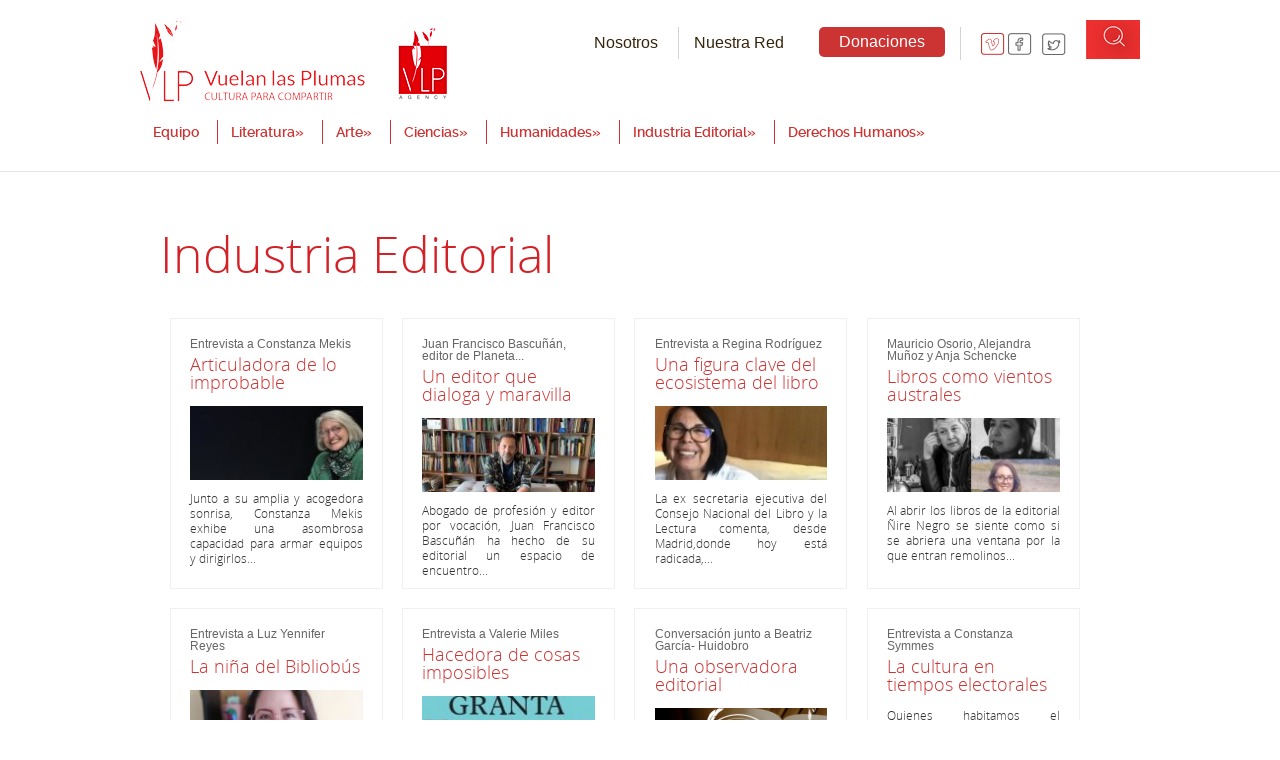

--- FILE ---
content_type: text/html; charset=utf-8
request_url: http://www.vuelanlasplumas.cl/vlp/site/tax/port/all/taxport_16___3.html
body_size: 34283
content:
<!doctype html>
<html lang="en">
<head>
<meta http-equiv="Content-Type" content="text/html; charset=utf-8">
<title>Industria Editorial  - VLP</title>
    <meta name="viewport" content="width=device-width, initial-scale=1.0">
<link type="text/css" rel="stylesheet" href="/vlp/css/v2/articulo.css">
	<link type="text/css" rel="stylesheet" href="/vlp/css/v2/global.css">
	<link type="text/css" rel="stylesheet" href="/vlp/css/v2/fonts.css" />
	<link type="text/css" rel="stylesheet" href="/vlp/css/v2/hamburgers.css" />
<script type="text/javascript" src="/vlp/js-local/jquery/jquery.js"></script>
<script type="text/javascript" src="/vlp/js-local/Utiles.class.js"></script>
<script type="text/javascript" src="/vlp/js-local/FontSize.class.js"></script>
<script type="text/javascript" src="/vlp/js-local/Botones.class.js"></script>
<script type="text/javascript" src="/vlp/js-local/html5.js"></script>
<script type="text/javascript" src="/vlp/js-local/Flash.class.js"></script>
<link rel="stylesheet" type="text/css" href="/vlp/js-local/jquery/plugins/jcarrousel/skins/tango/skin.css" />
<script type="text/javascript" src="/vlp/js-local/jquery/plugins/jcarrousel/jquery.jcarousel.js"></script>
<script type="text/javascript" src="/vlp/js-local/jquery/plugins/easyslider/js/easySlider1.7.js"></script>
<script type="text/javascript" src="/vlp/js-local/jquery/plugins/superfish/js/superfish.js"></script>

<script>
  $(window).scroll(function(){
    if ($(window).width() > 480) {
      elemAEsconder = $('#header');
      elemAEsconderLogo = $('#header .contenido .logo');
      maxAltura = 50;
      
      if($(this).scrollTop() > maxAltura) {
        elemAEsconderLogo.slideUp('fast');
        elemAEsconder.addClass('scrolling');
      }
      if($(this).scrollTop() < maxAltura) {
        elemAEsconderLogo.slideDown('fast');
        elemAEsconder.removeClass('scrolling');
      }
    }
    
    if ($(window).width() < 480) {
      elemAEsconderLogo.css('display','block');
    }
  }); 
</script>
<script>
  (function(i,s,o,g,r,a,m){i['GoogleAnalyticsObject']=r;i[r]=i[r]||function(){
  (i[r].q=i[r].q||[]).push(arguments)},i[r].l=1*new Date();a=s.createElement(o),
  m=s.getElementsByTagName(o)[0];a.async=1;a.src=g;m.parentNode.insertBefore(a,m)
  })(window,document,'script','//www.google-analytics.com/analytics.js','ga');

  ga('create', 'UA-54230202-1', 'auto');
  ga('send', 'pageview');

</script></head>
<body class="bodysite">

<div class="wrapper" id="wrap-taxonomia">
<div id="main">
	<header id="header">
  <div class="auxi">
    
      <div class="logo aleft">
        
          
            <a href="/vlp/site/edic/base/port/inicio.html" target="_top"><img src="/vlp/site/artic/20131114/imag/foto_0000000720131114103545.gif" alt="Vuelan las plumas" title="Vuelan las plumas" width="330" height="82"></a>
          
        
      </div>
    

<div class="top-header">
  <ul class="menu-top">
    
      
      
      
      
        <li>
          <a href="/nosotros/vlp/2018-02-20/171608.html">Nosotros</a>
        </li>
      
    
      
      
        
          <li>
            <a href="/nuestra-red/vlp/2018-05-14/174742.html" target="_top">Nuestra Red</a>
          </li>
        
      
      
      
    
      
        
          <li class="destacado">
            <a href="/donaciones/vlp/2014-06-27/160944.html" target="_top">Donaciones</a>
          </li>
        
      
      
      
      
    
  </ul>


<ul class="redes-sociales">
    
      
        
          <li>
            <a href="https://vimeo.com/user8488752" target="_blank">
              <img src="/vlp/site/artic/20180220/imag/foto_0000000120180220172239.png" alt="Ico Vimeo" title="Ico Vimeo" width="24" height="22">
            </a>
          </li>
        
      
    
      
        
          <li>
            <a href="https://www.facebook.com/vuelanlasplumas" target="_blank">
              <img src="/vlp/site/artic/20131114/imag/foto_0000000220131114105245.png" alt="Facebook" title="Facebook" width="24" height="22">
            </a>
          </li>
        
      
    
      
        
          <li>
            <a href="https://twitter.com/vuelanlasplumas" target="_blank">
              <img src="/vlp/site/artic/20131114/imag/foto_0000000220131114105254.png" alt="Twitter" title="Twitter" width="24" height="22">
            </a>
          </li>
        
      
    
</ul>

<!--SEARCH-->
    <div class="aright search">
     <div class="lupa-buscador aleft click-lupa"><img src="/vlp/imag/v1/auxi/lupa.png" alt="lupa"></div>
      
      <div class="box-search">
        <!--formulario-->
        <form id="buscar_simple" method="get" action="/cgi-bin/prontus_search.cgi">
          <div class="buscador">
            <input type="hidden" name="search_prontus" value="vlp" />
            <input type="hidden" name="search_tmp" value="search.html" />
            <input type="hidden" name="search_modo" value="and" />
            <input type="hidden" name="search_orden" value="cro" />
            <input type="hidden" name="search_resxpag" value="10" />
            <input type="hidden" name="search_maxpags" value="20" />
            <input type="hidden" name="search_form" value="yes" />
            <div class="cont-search">
                <div class="aleft"><input type="text" name="search_texto" value="" class="campo" onclick="this.value=''" />
                 <div class="separa"></div> 
                </div>
                <div class="aleft"><input type="image" src="/vlp/imag/v1/auxi/bot_buscar.png" value="Buscar" alt="Buscar" class="buttom-search" />
                  <div class="separa"></div>
                </div>
                <div class="separa"></div>
            </div>
            <div class="separa"></div>
          </div>
        </form>
        <!--/formulario-->
      <div class="separa"></div>
      </div>
    </div>
<!--FIN SEARCH-->
</div>

     <nav class="menu aright">
        <span class="menu_btn" onclick="mostrarMenu(this);"><span>Menu</span>
    <div class="hamburger hamburger--spring">
    <div class="hamburger-box">
      <div class="hamburger-inner"></div>
    </div>
  </div>
    </span>

    
    
    <script type="text/javascript">
	  $(document).ready(function() {
		$(window).resize(function() {
			if($(window).width() > 900) $('#header .menu .menuResponsive').css({'opacity':'1','display':'block'});
			else $('#header .menu .menuResponsive').css({'opacity':'0','display':'none'});
		});
	  });

	  function mostrarMenu(obj) {
		if($(obj).hasClass('activo')) {
			$(obj).removeClass('activo');
			$(obj).siblings('.menuResponsive').animate({opacity:0},200).slideUp();
		} else {
			$(obj).addClass('activo');
			$(obj).siblings('.menuResponsive').slideDown().animate({opacity:1},200);
		}
	  }
	</script>
	
	
	 <script>
  /**
   * forEach implementation for Objects/NodeLists/Arrays, automatic type loops and context options
   *
   * @private
   * @author Todd Motto
   * @link https://github.com/toddmotto/foreach
   * @param {Array|Object|NodeList} collection - Collection of items to iterate, could be an Array, Object or NodeList
   * @callback requestCallback      callback   - Callback function for each iteration.
   * @param {Array|Object|NodeList} scope=null - Object/NodeList/Array that forEach is iterating over, to use as the this value when executing callback.
   * @returns {}
   */
    var forEach=function(t,o,r){if("[object Object]"===Object.prototype.toString.call(t))for(var c in t)Object.prototype.hasOwnProperty.call(t,c)&&o.call(r,t[c],c,t);else for(var e=0,l=t.length;l>e;e++)o.call(r,t[e],e,t)};

    var hamburgers = document.querySelectorAll(".hamburger");
    if (hamburgers.length > 0) {
      forEach(hamburgers, function(hamburger) {
        hamburger.addEventListener("click", function() {
          this.classList.toggle("is-active");
        }, false);
      });
    }
  </script>

  


       <ul id="desplegable" class="sf-menu menuResponsive">
          
            
              <li>
                <a href="/quienes-somos-y-que-ofrecemos/vlp/2014-07-21/100152.html" target="_top">Equipo</a>
                
              </li>
            
          
            
              <li>
                <a href="/vlp/site/tax/port/all/taxport_8___1.html" target="_top">Literatura</a>
                
                <ul>
                	
                  <li><a href="/vlp/site/tax/port/all/taxport_8_32__1.html" target="_top">Poesía</a></li>
                  
                  
                  <li><a href="/vlp/site/tax/port/all/taxport_8_33__1.html" target="_top">Narrativa</a></li>
                  
                  
                  <li><a href="/vlp/site/tax/port/all/taxport_8_34__1.html" target="_top">Infantil y Juvenil</a></li>
                  
                  
                  <li><a href="/vlp/site/tax/port/all/taxport_8_35__1.html" target="_top">Crónica y Ensayo</a></li>
                  
                  
                  <li><a href="/vlp/site/tax/port/all/taxport_8_37__1.html" target="_top">Dramaturgia</a></li>
                  
                  
                  
                  <li><a href="/vlp/site/tax/port/all/taxport_8_36__1.html" target="_top">Libro Ilustrado </a></li>
                  
                  
                  
                  
                  
                </ul>
                
              </li>
            
          
            
              <li>
                <a href="/vlp/site/tax/port/all/taxport_9___1.html" target="_top">Arte</a>
                
                <ul>
                	
                  <li><a href="/vlp/site/tax/port/all/taxport_9_41__1.html" target="_top">Artes Visuales</a></li>
                  
                  
                  <li><a href="/vlp/site/tax/port/all/taxport_9_42__1.html" target="_top">Música</a></li>
                  
                  
                  <li><a href="/vlp/site/tax/port/all/taxport_9_43__1.html" target="_top">Teatro</a></li>
                  
                  
                  <li><a href="/vlp/site/tax/port/all/taxport_9_58__1.html" target="_top">Patrimonio</a></li>
                  
                  
                  <li><a href="/vlp/site/tax/port/all/taxport_9_59__1.html" target="_top">Cine</a></li>
                  
                  
                  
                  
                  
                  
                  
                </ul>
                
              </li>
            
          
            
              <li>
                <a href="/vlp/site/tax/port/all/taxport_10___1.html" target="_top">Ciencias</a>
                
                <ul>
                	
                  <li><a href="/vlp/site/tax/port/all/taxport_10_38__1.html" target="_top">Historia y Ciencias Sociales</a></li>
                  
                  
                  <li><a href="/vlp/site/tax/port/all/taxport_10_39__1.html" target="_top">Astronomía y Ciencias Exactas</a></li>
                  
                  
                  <li><a href="/vlp/site/tax/port/all/taxport_10_40__1.html" target="_top">Ciencias Naturales y Biológicas</a></li>
                  
                  
                  <li><a href="/vlp/site/tax/port/all/taxport_10_64__1.html" target="_top">Filosofía y Humanidades</a></li>
                  
                  
                  
                  
                  
                  
                  
                  
                </ul>
                
              </li>
            
          
            
              <li>
                <a href="/vlp/site/tax/port/all/taxport_11___1.html" target="_top">Humanidades</a>
                
                <ul>
                	
                  <li><a href="/vlp/site/tax/port/all/taxport_11_28__1.html" target="_top">Videos</a></li>
                  
                  
                  <li><a href="/vlp/site/tax/port/all/taxport_11_29__1.html" target="_top">Audios</a></li>
                  
                  
                  <li><a href="/vlp/site/tax/port/all/taxport_11_30__1.html" target="_top">Escritos</a></li>
                  
                  
                  
                  
                  
                  
                  
                  
                  
                </ul>
                
              </li>
            
          
            
              <li>
                <a href="/vlp/site/tax/port/all/taxport_16___1.html" target="_top">Industria Editorial</a>
                
                <ul>
                	
                  <li><a href="/vlp/site/tax/port/all/taxport_16_44__1.html" target="_top">Editores</a></li>
                  
                  
                  <li><a href="/vlp/site/tax/port/all/taxport_16_45__1.html" target="_top">Libreros</a></li>
                  
                  
                  <li><a href="/vlp/site/tax/port/all/taxport_16_46__1.html" target="_top">Crítica y Lectores</a></li>
                  
                  
                  <li><a href="/vlp/site/tax/port/all/taxport_16_47__1.html" target="_top">Industria</a></li>
                  
                  
                  
                  
                  
                  
                  
                  
                </ul>
                
              </li>
            
          
            
              <li>
                <a href="/vlp/site/tax/port/all/taxport_19___1.html" target="_top">Derechos Humanos</a>
                
                <ul>
                	
                  <li><a href="/vlp/site/tax/port/all/taxport_19_60__1.html" target="_top">Arte </a></li>
                  
                  
                  <li><a href="/vlp/site/tax/port/all/taxport_19_62__1.html" target="_top">Narrativa </a></li>
                  
                  
                  
                  
                  
                  
                  
                  
                  
                  
                </ul>
                
              </li>
            
          
       </ul>
      <script type="text/javascript">
			$(document).ready(function() {
			 $('#desplegable').superfish();
			});
			</script>
     </nav>
  <div class="separa"></div>
 </div>
 <div class="separa"></div>
</header>    <section class="seccion seccion1">
        <div class="contenidos">
            <!--migas-->
            <span class="migas">
                
            </span>
            <!--/migas-->
            <span class="separa"></span><!-- separa -->
            <div class="col col1">

            	<h1 class="titular">
            Industria Editorial            </h1>

                    
                      
                        <article class="articulo aleft">
                        	<h3 class="epi-tax">Entrevista a Constanza Mekis</h3>
                          <h2 class="titular"><a href="/articuladora-de-lo-improbable/vlp/2021-12-09/113423.html">Articuladora de lo improbable</a></h2>
                          
                            <div class="aleft foto"><a href="/articuladora-de-lo-improbable/vlp/2021-12-09/113423.html"><img src="/vlp/site/artic/20211209/imag/foto_0000000620211209113423.jpeg" width="175" height="75" alt="Articuladora de lo improbable" title="Articuladora de lo improbable" /></a></div>
                          
                          <div class="bajada"><p><p>Junto a su amplia y acogedora sonrisa, Constanza Mekis exhibe una asombrosa capacidad para armar equipos y dirigirlos...</p></p></div>
                          
                        </article>
                      
                        <article class="articulo aleft">
                        	<h3 class="epi-tax">Juan Francisco Bascuñán, editor de Planeta...</h3>
                          <h2 class="titular"><a href="/un-editor-que-dialoga-y-maravilla/vlp/2021-11-25/132520.html">Un editor que dialoga y maravilla</a></h2>
                          
                            <div class="aleft foto"><a href="/un-editor-que-dialoga-y-maravilla/vlp/2021-11-25/132520.html"><img src="/vlp/site/artic/20211125/imag/foto_0000000620211125132520.jpeg" width="" height="" alt="Un editor que dialoga y maravilla" title="Un editor que dialoga y maravilla" /></a></div>
                          
                          <div class="bajada"><p><p>Abogado de profesión y editor por vocación, Juan Francisco Bascuñán ha hecho de su editorial un espacio de encuentro...</p></p></div>
                          
                        </article>
                      
                        <article class="articulo aleft">
                        	<h3 class="epi-tax">Entrevista a Regina Rodríguez</h3>
                          <h2 class="titular"><a href="/una-figura-clave-del-ecosistema-del-libro/vlp/2021-10-16/170706.html">Una figura clave del ecosistema del libro</a></h2>
                          
                            <div class="aleft foto"><a href="/una-figura-clave-del-ecosistema-del-libro/vlp/2021-10-16/170706.html"><img src="/vlp/site/artic/20211016/imag/foto_0000000320211016170706.jpg" width="" height="" alt="Una figura clave del ecosistema del libro" title="Una figura clave del ecosistema del libro" /></a></div>
                          
                          <div class="bajada"><p><p>La ex secretaria ejecutiva del Consejo Nacional del Libro y la Lectura comenta, desde Madrid,donde hoy está radicada,...</p></p></div>
                          
                        </article>
                      
                        <article class="articulo aleft">
                        	<h3 class="epi-tax">Mauricio Osorio, Alejandra Muñoz y Anja Schencke</h3>
                          <h2 class="titular"><a href="/libros-como-vientos-australes/vlp/2021-10-04/195440.html">Libros como vientos australes</a></h2>
                          
                            <div class="aleft foto"><a href="/libros-como-vientos-australes/vlp/2021-10-04/195440.html"><img src="/vlp/site/artic/20211004/imag/foto_0000000420211004195440.jpg" width="" height="" alt="Libros como vientos australes" title="Libros como vientos australes" /></a></div>
                          
                          <div class="bajada"><p><p>Al abrir los libros de la editorial Ñire Negro se siente como si se abriera una ventana por la que entran remolinos...</p></p></div>
                          
                        </article>
                      
                        <article class="articulo aleft">
                        	<h3 class="epi-tax">Entrevista a Luz Yennifer Reyes</h3>
                          <h2 class="titular"><a href="/la-nina-del-bibliobus/vlp/2021-09-15/224612.html">La niña del Bibliobús</a></h2>
                          
                            <div class="aleft foto"><a href="/la-nina-del-bibliobus/vlp/2021-09-15/224612.html"><img src="/vlp/site/artic/20210915/imag/foto_0000000720210915224612.jpg" width="175" height="75" alt="La niña del Bibliobús" title="La niña del Bibliobús" /></a></div>
                          
                          <div class="bajada"><p><p>Su abuela era analfabeta pero cada noche le contaba cuentos que fueron el inicio de su pasión por las palabras, las...</p></p></div>
                          
                        </article>
                      
                        <article class="articulo aleft">
                        	<h3 class="epi-tax">Entrevista a Valerie Miles</h3>
                          <h2 class="titular"><a href="/hacedora-de-cosas-imposibles/vlp/2021-09-02/210413.html">Hacedora de cosas imposibles</a></h2>
                          
                            <div class="aleft foto"><a href="/hacedora-de-cosas-imposibles/vlp/2021-09-02/210413.html"><img src="/vlp/site/artic/20210902/imag/foto_0000000520210902210413.jpeg" width="" height="" alt="Hacedora de cosas imposibles" title="Hacedora de cosas imposibles" /></a></div>
                          
                          <div class="bajada"><p><p>Es una de las figuras más influyentes de la literatura mundial. Estadounidense de nacimiento, latinoamericana por...</p></p></div>
                          
                        </article>
                      
                        <article class="articulo aleft">
                        	<h3 class="epi-tax">Conversación junto a Beatriz García- Huidobro</h3>
                          <h2 class="titular"><a href="/una-observadora-editorial/vlp/2021-08-18/200141.html">Una observadora editorial</a></h2>
                          
                            <div class="aleft foto"><a href="/una-observadora-editorial/vlp/2021-08-18/200141.html"><img src="/vlp/site/artic/20210818/imag/foto_0000000420210818200141.png" width="" height="" alt="Una observadora editorial" title="Una observadora editorial" /></a></div>
                          
                          <div class="bajada"><p><p>Escritora, editora universitaria y columnista de El Desplume conversa con la periodista Vivian Lavín sobre la...</p></p></div>
                          
                        </article>
                      
                        <article class="articulo aleft">
                        	<h3 class="epi-tax">Entrevista a Constanza Symmes</h3>
                          <h2 class="titular"><a href="/la-cultura-en-tiempos-electorales/vlp/2021-07-14/173349.html">La cultura en tiempos electorales</a></h2>
                          
                          <div class="bajada"><p><p>Quienes habitamos el "ecosistema de la cultura" hemos constatado con estupor cómo el tema cultural ha sido uno de los...</p></p></div>
                          
                        </article>
                      
                        <article class="articulo aleft">
                        	<h3 class="epi-tax">Entrevista a Claudia Vial, editora de Arcano IV</h3>
                          <h2 class="titular"><a href="/una-editorial-con-sello-de-emperador/vlp/2021-07-01/204201.html">Una editorial con sello de emperador</a></h2>
                          
                            <div class="aleft foto"><a href="/una-editorial-con-sello-de-emperador/vlp/2021-07-01/204201.html"><img src="/vlp/site/artic/20210701/imag/foto_0000000820210701204201.jpg" width="75" height="75" alt="Una editorial con sello de emperador" title="Una editorial con sello de emperador" /></a></div>
                          
                          <div class="bajada"><p><p>Arcano IV es una editorial especializada en narrativa gráfica y lleva el nombre de una las cartas del Tarot que...</p></p></div>
                          
                        </article>
                      
                        <article class="articulo aleft">
                        	<h3 class="epi-tax">Entrevista a Alejandra Stevenson</h3>
                          <h2 class="titular"><a href="/arqueologia-literaria-con-sello-de-mujer/vlp/2021-05-25/093509.html">Arqueología literaria con sello de mujer</a></h2>
                          
                            <div class="aleft foto"><a href="/arqueologia-literaria-con-sello-de-mujer/vlp/2021-05-25/093509.html"><img src="/vlp/site/artic/20210525/imag/foto_0000000520210525093509.jpg" width="175" height="75" alt="Arqueología literaria con sello de mujer" title="Arqueología literaria con sello de mujer" /></a></div>
                          
                          <div class="bajada"><p><p>"Literatura escrita por mujeres en Chile en el siglo XX, con obras hoy asequibles solo en antiguas ediciones e...</p></p></div>
                          
                        </article>
                      
                        <article class="articulo aleft">
                        	<h3 class="epi-tax">Entrevista a Felipe Mujica</h3>
                          <h2 class="titular"><a href="/chile-creativo-o-el-tinder-de-las-industrias-creativas/vlp/2021-03-25/152017.html">Chile Creativo o el "Tinder" de las industrias...</a></h2>
                          
                            <div class="aleft foto"><a href="/chile-creativo-o-el-tinder-de-las-industrias-creativas/vlp/2021-03-25/152017.html"><img src="/vlp/site/artic/20210325/imag/foto_0000000920210325152017.jpeg" width="175" height="75" alt="Chile Creativo o el "Tinder" de las industrias creativas" title="Chile Creativo o el "Tinder" de las industrias creativas" /></a></div>
                          
                          <div class="bajada"><p><p>El cine estadounidense, las teleseries turcas o el animé japonés son sectores de las industrias creativas cuya...</p></p></div>
                          
                        </article>
                      
                        <article class="articulo aleft">
                        	<h3 class="epi-tax">Entrevista a Vivian Vidal y Ángeles Quinteros</h3>
                          <h2 class="titular"><a href="/un-guarisapo-que-entretiene-y-ensena/vlp/2021-01-24/122956.html">Un Guarisapo que entretiene y enseña</a></h2>
                          
                            <div class="aleft foto"><a href="/un-guarisapo-que-entretiene-y-ensena/vlp/2021-01-24/122956.html"><img src="/vlp/site/artic/20210124/imag/foto_0000000420210124122956.png" width="175" height="75" alt="Un Guarisapo que entretiene y enseña" title="Un Guarisapo que entretiene y enseña" /></a></div>
                          
                          <div class="bajada"><p><p>Chile posee una historia destacada en la publicación de revistas infantiles. En tiempos en los que no había...</p></p></div>
                          
                        </article>
                      
                        <article class="articulo aleft">
                        	<h3 class="epi-tax">Conversación junto a Gabriela Precht</h3>
                          <h2 class="titular"><a href="/para-una-ciudadania-consciente/vlp/2020-12-02/203943.html">Para una ciudadanía consciente</a></h2>
                          
                          <div class="bajada"><p><p>El ejercicio ciudadano en Chile está en crisis: después de la enorme participación en el Plebiscito Constitucional de...</p></p></div>
                          
                        </article>
                      
                        <article class="articulo aleft">
                        	<h3 class="epi-tax">Entrevista a Nivia Palma Manríquez</h3>
                          <h2 class="titular"><a href="/molesta-por-indolencia-cultural/vlp/2020-10-15/214806.html">Molesta por indolencia cultural</a></h2>
                          
                            <div class="aleft foto"><a href="/molesta-por-indolencia-cultural/vlp/2020-10-15/214806.html"><img src="/vlp/site/artic/20201015/imag/foto_0000000420201015214806.jpg" width="175" height="75" alt="Molesta por indolencia cultural" title="Molesta por indolencia cultural" /></a></div>
                          
                          <div class="bajada"><p><p>Para los de memoria más amplia, el nombre de Nivia Palma se asocia a uno de los hechos que evidenciaron las dos almas...</p></p></div>
                          
                        </article>
                      
                        <article class="articulo aleft">
                        	<h3 class="epi-tax">Conversación junto a la editora Berta Inés...</h3>
                          <h2 class="titular"><a href="/editar-desde-la-izquierda-historia-personal-en-siglo-xxi-ed/vlp/2020-10-14/121642.html">Editar desde la izquierda: historia personal en...</a></h2>
                          
                            <div class="aleft foto"><a href="/editar-desde-la-izquierda-historia-personal-en-siglo-xxi-ed/vlp/2020-10-14/121642.html"><img src="/vlp/site/artic/20201014/imag/foto_0000000920201014121642.jpg" width="107" height="75" alt="Editar desde la izquierda: historia personal en Siglo XXI ed." title="Editar desde la izquierda: historia personal en Siglo XXI ed." /></a></div>
                          
                          <div class="bajada"><p><p>Tuvo el privilegio de formarse junto a una de las más importantes figuras de la edición latinoamericana, el argentino...</p></p></div>
                          
                        </article>
                      
                        <article class="articulo aleft">
                        	<h3 class="epi-tax">Entrevista a Lilian Flores Guerra</h3>
                          <h2 class="titular"><a href="/un-camino-de-flores-y-sacrificio/vlp/2020-10-07/124647.html">Un camino de flores y sacrificio</a></h2>
                          
                          <div class="bajada"><p><p>La historia familiar de un abuelo italiano la hizo sumergirse en una investigación que, luego de dos años, se...</p></p></div>
                          
                        </article>
                      
                        <article class="articulo aleft">
                        	<h3 class="epi-tax">Conversación con Francisca Jiménez</h3>
                          <h2 class="titular"><a href="/la-profesionalizacion-en-editores-de-chile/vlp/2020-07-24/192436.html">La profesionalización en Editores de Chile</a></h2>
                          
                          <div class="bajada"><p><p>Con el fin de abrir espacios que aporten a la consolidación de la industria, la democratización del libro y el...</p></p></div>
                          
                        </article>
                      
                        <article class="articulo aleft">
                        	<h3 class="epi-tax">Concurso de Poesía </h3>
                          <h2 class="titular"><a href="/poesia-en-viaje-bases/vlp/2020-07-08/203758.html">Poesía en viaje (Bases)</a></h2>
                          
                            <div class="aleft foto"><a href="/poesia-en-viaje-bases/vlp/2020-07-08/203758.html"><img src="/vlp/site/artic/20200708/imag/foto_0000000220200708203758.png" width="175" height="75" alt="Poesía en viaje (Bases)" title="Poesía en viaje (Bases)" /></a></div>
                          
                          <div class="bajada"><p><p>De manera inédita y en medio de una pandemia, surge un concurso de poesía. Una posibilidad de crear y visibilizar...</p></p></div>
                          
                        </article>
                      
                        <article class="articulo aleft">
                        	<h3 class="epi-tax">Entrevista a Mónica Droully:</h3>
                          <h2 class="titular"><a href="/nace-noctambula-de-la-mano-de-grandes/vlp/2020-06-26/205110.html">Nace Noctámbula de la mano de grandes</a></h2>
                          
                          <div class="bajada"><p><p>La literatura oriental se viene ganando un lugar importante en los lectores chilenos. Es lo que explica la librera...</p></p></div>
                          
                        </article>
                      
                        <article class="articulo aleft">
                        	<h3 class="epi-tax">Editorial Cocorocoq </h3>
                          <h2 class="titular"><a href="/un-laboratorio-de-ideas-que-busca-lectores/vlp/2020-06-26/202239.html">Un laboratorio de ideas que busca lectores</a></h2>
                          
                            <div class="aleft foto"><a href="/un-laboratorio-de-ideas-que-busca-lectores/vlp/2020-06-26/202239.html"><img src="/vlp/site/artic/20200626/imag/foto_0000000320200626202239.png" width="175" height="75" alt="Un laboratorio de ideas que busca lectores" title="Un laboratorio de ideas que busca lectores" /></a></div>
                          
                          <div class="bajada"><p><p>Bajo apelativo pajaril, se acoge "un grupo creativo, un laboratorio de ideas que se enfoca, principal pero no...</p></p></div>
                          
                        </article>
                      
                      <!--paginacion-->
                      <div class="separa"></div>
                      <div class="paginacion"><span> <a href="/vlp/site/tax/port/all/taxport_16___1.html">1</a>
<a href="/vlp/site/tax/port/all/taxport_16___2.html">2</a>
<span class="actual">3</span>
<a href="/vlp/site/tax/port/all/taxport_16___4.html">4</a>
<a href="/vlp/site/tax/port/all/taxport_16___5.html">5</a>
<a href="/vlp/site/tax/port/all/taxport_16___6.html">6</a>
<a href="/vlp/site/tax/port/all/taxport_16___7.html">7</a>
<a href="/vlp/site/tax/port/all/taxport_16___8.html">8</a>
<a href="/vlp/site/tax/port/all/taxport_16___9.html">9</a>
 </span></div>
                      <!--/paginacion-->
                    
            </div>
        </div>
    </section>
</div>
</div>
<footer id="footer">
    <div class="auxi-footer">
       
        
          
            <a href="/contacto/vlp/2013-11-13/190902.html" target="_blank"  class="contacto aleft"><img src="/vlp/site/artic/20180608/imag/foto_0000000520180608124544.jpg" class="logo-footer"> Contacto </a>
          
        
      
      
        
        
            <p class="bajada-footer aleft">Si nuestro trabajo lo estimula y le hace sentir parte de esta Patria Grande por favor considere apoyarnos con una donación de libre elección</p>
        
      
      
       
        
          
            <a href="/vlp/site/artic/20140627/pags/20140627160944.html" target="_top"  class="donacion aleft"> Donaciones </a>
          
        
      
    <div class="separa"></div>
     
       
          
            <a href="http://www.altavoz.net/" target="_blank"  class="colaborador"><span class="aleft">Desarrollado por</span> <img src="/vlp/site/artic/20180608/imag/foto_0000000520180608125453.png" class="logo-colaborador class="aleft"></a>
          
        
      
    
    <div class="separa"></div>
    </div>
    <div class="separa"></div>
</footer></body>
</html>

--- FILE ---
content_type: text/css
request_url: http://www.vuelanlasplumas.cl/vlp/css/v2/articulo.css
body_size: 25842
content:
/* CSS Document */
.seccion .contenidos {clear:both; overflow:hidden; min-height:350px; margin-top:20px;}
.seccion .contenidos .articulo {width:100%;}
.seccion .contenidos .articulo .info {padding:2%; width:75%; margin:0 auto 0 auto;}
.seccion .box-content {width:65%; float:left; border-right:1px solid #e4d6b6; padding:0 20px 0 0;}
.seccion .sidebar {width:100%; margin:50px 0 45px;} 

.seccion .sidebar .articulo {padding: 2%; border:1px solid #F0F0F0; width:18%; margin:1%; height:215px; float:left;}
.seccion .sidebar .articulo h2.titular {font-size:18px; margin:0 0 15px;}
.seccion .sidebar .articulo .bajada {border-bottom:none;}
.seccion .sidebar .articulo .bajada p {clear: both; color: #333333; font-family: 'open_sans_lightregular'; font-size: 12px; line-height: 130%; text-align: justify;}
.seccion .sidebar .articulo:hover {background:#F0F0F0;}
.seccion .sidebar .articulo .foto {height: 75px; margin: 0 0 10px; overflow: hidden; padding: 0; width:100%; }
.seccion .sidebar .articulo .foto img {display:block; width:100%; height:auto;}
.seccion .sidebar .articulo .info {margin: 0; padding:0;}
.seccion .sidebar .articulo .info .titular {font-family:'open_sans_lightregular'; font-size:30px; font-weight: lighter; margin:0;}
.seccion .sidebar .articulo .info .titular a { color:#d22228;}
.seccion .sidebar .articulo .info .bajada {border: none; padding: 0; margin: 0; width: auto; font-family:'open_sans_lightregular'; font-size:14px; color:#663333; line-height: 140%; font-weight: lighter; }
.seccion .sidebar .articulo .info .bajada p {font-family:'open_sans_lightregular'; font-size:14px; color:#663333; line-height: 140%; font-weight: lighter; display: block;}
.seccion .sidebar .articulo .info .bajada p strong {clear:both; color:#663333; font-size:12px; font-weight:normal; margin:5px 0 10px 0; display: block;}

/*AUXILIARES*/
.herramientas {clear:both; margin-bottom:14px;}
.herramientas a:hover {text-decoration:none;}
span.creativecommons {position:relative; cursor: pointer; border-bottom: 1px dotted #d22228;}
.infoTooltip {position:absolute; top:20px !important; left:0 !important; right:0 !important; width:400px; background:#d22228; color:#FFFFFF; display:block; padding:10px; line-height:130%;}
/*-------------------oo------------------------*/

/*ESTILOS CONTENIDO*/
.seccion .articulo.fotoSlideshow > .info {background:#FFFFFF; position: relative; z-index: 5; min-height:500px; margin:0 auto 40px;}
.seccion .articulo.fotoSlideshow > .info .subir, .col.col1 > .subir {float:right;}
.seccion .articulo.fotoSlideshow > .info .subir a, .col.col1 > .subir a  {background:#000000; color:#FFF; font-family:'open_sans_lightregular'; font-size:12px; color:#FFFFFF; padding:8px 10px;}
.seccion .titular{font-family:'open_sans_lightregular';  margin:10px 0 30px 0; font-size:50px; color:#d22228; clear:both;}
.seccion .bajada {font-family:'open_sans_lightregular'; font-size:22px; color:#333333; margin:0 0 15px 0; line-height:160%; clear:both; border-bottom:1px solid #e4d6b6; margin:0 0 10px; padding:0 0 10px;}
.seccion .epigrafe {font-family:'open_sans_lightregular'; font-size:16px; color:#333333; clear:both;}
.seccion .fecha {font-family:'open_sans_lightregular'; font-size:11px; color:#333333; clear:both;}

/* MULTIMEDIA */
.box-audio {width:690px; height:130px; background:url(/vlp/imag/bg/bg_audio_box.png) no-repeat top left; margin:0; padding:0; color:#FFFFFF; text-align:left;  }
.box-audio .mediaaudio {width:100%; background:transparent !important; padding:50px 0 5px 25px;}
.box-audio ul {width:100%; float:left; margin:0 0 0 25px; list-style-type:none;}
.box-audio ul li.first {display:block; font-size:12px; color:#ccc;}
.box-audio ul li a {font-family:'open_sans_lightregular'; font-size:12px; color:#ccc; text-decoration:underline;}
.box-audio ul li.first strong {font-family:'open_sans_lightregular'; font-size:15px; color:#FFF;}
.box-audio ul li {font-family:'open_sans_lightregular'; display:inline; font-size:12px; color:#ccc; margin:5px 3px 5px 0;}
/*-------------------oo------------------------*/


/*redes sociales*/
.contenidos .redes-sociales {clear:both;  border-bottom:1px solid #E4D6B6; margin:0 0 20px; padding:0 0 10px; overflow:hidden;}
.contenidos .redes-sociales div {margin:0 7px 0 0;}
.contenidos .redes-sociales h3, .redes-sociales .redes {float:left;}
.contenidos .redes-sociales .margin0 { margin:0;}
.contenidos .redes-sociales .margin30 {margin:0 0 0 30px;}
.contenidos .redes-sociales h3 {clear:both; color:#666666; float:left; font-size:12px; font-weight:bold;}

/*-------------------oo-------------------------*/

/* ESTILOS RESULTADO DEL BUSCADOR */
.taxport-cont {border-bottom:1px solid #DADADA; margin:20px 0 10px; overflow:hidden; padding:0 0 10px; display:block; padding:10px;}
.taxport-cont .titular-tax-search .num {color:#003366; font-size:16px; font-weight:normal; line-height:15px; margin:5px 0 10px; padding:0;}
.taxport-cont .titular-tax-search a {color:#333333; font-size:16px; font-weight:normal; line-height:110%; margin:0 0 15px;}
.taxport-cont .bajada-tax-search {color:#666666; font-size:14px; font-weight:normal; line-height:110%; margin:0 0 15px; padding:5px 0 0;}
.taxport-cont:hover {background:#f6f6f6;}

/*-------------------oo------------------------*/

/*ARTICULO FORMULARIO*/
.tableform {margin:0 0 10px; padding:20px 10px;}
.tableform  .item {width:60%; margin:0 auto 7px; clear:both; overflow:hidden; padding:5px; transition:all 0.2s ease-out 0s;}
.tableform  .item:hover { background-color:#f8f5f5; transition:all 0.2s ease-out 0s;}
.tableform  .item .pregunta {padding:4px; font-size:16px; color:#000000; float:left; font-family:Arial, Helvetica, sans-serif;}
.tableform .fieldform {width:65%; border:1px #ccc solid; margin-left:0; font-size:13px; font-weight:normal; color:#333; padding:5px; border-radius:3px; float:right;}
.tableform .fieldform.captcha {width:75%;}
.tableform select.fieldform {width:66.5%}
.tableform  .item .gris {font-size:14px; color:#666; font-family:Arial, Helvetica, sans-serif; margin:15px 0}
.tableform .buttonform {background-color:#d22228; transition:all 0.2s ease-out 0s; border:none; color:#FFFFFF; cursor:pointer; font-size:12px; font-weight:bold; padding:8px; margin:10px auto 0; width:86px;display:block;}
.tableform .buttonform:hover {background-color:#000000; transition:all 0.2s ease-out 0s;}
.tableform .notas {font-size:11px;}

.tableform .item-capcha {width:320px; margin:0 auto 15px; clear:both; overflow:hidden;}
.tableform .item-capcha .pregunta {line-height: 120%; margin:0 auto 10px; text-align:center; clear:both; overflow:hidden; font-size:16px; color:#333; font-family:Arial, Helvetica, sans-serif;width: 235px;}
.tableform .item-capcha .opcion-capcha1 { width: 155px;float:left; margin:0 20px 0 0;}
.tableform .item-capcha .opcion-capcha2 {float:left;width:85px;}

/*-------------------oo------------------------*/

/* SUBTITULOS */
/*ancore*/
.subtitulos {background:url(/vlp/imag/auxi/bullet.gif) no-repeat left 5px; margin:0 0 5px 0; padding:0; font-size:12px; color:#0f1281; font-weight:normal; text-align:left; clear:both;}
.subtitulos a {margin:0 5px 0 0; font-size:12px; color:#d22228; padding: 0 0 0 10px;}
.subtitulos a:hover { text-decoration:underline;}
/*subt�tulo en el cuerpo*/
.contSubtit {display:table; width:100%; margin:0 0 15px 0; padding:18px 0 8px 0; border-bottom:1px dashed #cccccc; clear:both;}
.contSubtit .titSubtit {font-family:Myriad Pro,Myriad,Arial,Helvetica,Sans-Serif,Tahoma,Verdana; margin:0; padding:0; font-size:20px; color:#0369a6; float:left; width:82%;}
.contSubtit .titSubtit div, .contSubtit .titSubtit a, .contSubtit .titSubtit a:hover {font-family:'open_sans_lightregular'; font-size:30px; color:#666633; line-height:110%; text-decoration:none;}
.contSubtit .linkSubtit {margin:0 6px 0 0; padding:4px 0 0 0; font-size:12px; font-weight:normal; color:#0e7a7a; text-align:right;}
.contSubtit .linkSubtit a {margin:0; font-size:11px;  font-weight:normal;  color:#0e7a7a; text-align:right;}
.contSubtit .linkSubtit a:hover {color:#ccc; text-decoration:none;}

/*-------------------oo------------------------*/

/* RELACIONADOS*/
.CUERPO .box-relacionados {margin:30px 0; list-style-type:none;}
.CUERPO .box-relacionados li {list-style-type:none;}
.CUERPO .box-relacionados .rot {font-family:'open_sans_semibold'; font-size:25px; font-weight:normal; margin:0 0 28px 0; color:#993333;}
.CUERPO .box-relacionados .file {margin:0 15px 15px 0; padding:0 0 15px; overflow:hidden; text-align:left;}
.CUERPO .box-relacionados .file .info {width:60%;}
.CUERPO .box-relacionados .file a {font-family:'open_sans_semibold'; font-size:16px; font-weight:normal; color:#993333; text-decoration:none;}
.CUERPO .box-relacionados .file a:hover {text-decoration:underline;}
.CUERPO .box-relacionados .file .foto {overflow:hidden; float:left; margin:0 15px 0 0}
.CUERPO .box-relacionados .file p.bajada {float:left; font-family:'open_sans_regular'; font-size:13px;color:#993333;border-bottom:none; margin:0; padding:0;}
.CUERPO .box-relacionados .tax-vermas {border:none;}
.CUERPO .box-relacionados .tax-vermas a {font-size:12px; color:#FFFFFF; float:right; padding:4px 8px; background:#4e0a22; border-radius:3px;}
.CUERPO .box-relacionados .tax-vermas a:hover {background:#000000;}


/*-------------------oo------------------------*/

/* MAPA DEL SITIO */
#wrap-mapa_del_sitio .seccion .contenidos {margin-top:200px;}
#wrap-mapa_del_sitio .main {max-width:960px;}
#wrap-mapa_del_sitio .rotulo {font-size:36px; color:#393939; font-weight: lighter;}

#wrap-mapa_del_sitio .listado li a {color:#37240C;}
#wrap-mapa_del_sitio .listado .seccion {font-size:18px; font-weight:lighter; color:#003366; line-height:20px; list-style-type:square; margin:10px 5%; text-align:left;}
#wrap-mapa_del_sitio .listado .tema {font-weight:lighter; color:#666; font-size:15px; list-style-type:square; margin:0 0 8px 8%; text-align:left;}
#wrap-mapa_del_sitio .listado .subtema {list-style-type:square; margin:0 0 5px 12%; font-size: 13px; text-align:left; color:#999;}

/* Error 404 */
#wrap-404 .main {max-width:100%;}
#wrap-404 .seccion {position: relative; z-index: 5;}
#wrap-404 .seccion .foto img {display:block; margin:0 auto; width:100%; height: auto;}
#wrap-404 .seccion .contenidos {max-width:650px; margin: 0 auto; z-index: 10; min-height: 0;}
#wrap-404 .seccion .contenidos .bajada {text-align: center; margin:4% 0 2% 0; border:none;}
#wrap-404 .seccion .contenidos .bajada a {font-style: italic;}
#wrap-404 .seccion .contenidos ul {margin-bottom:5%;}
#wrap-404 .seccion .contenidos ul li {text-align: center; color:#393939; clear: both; color: #67573C; font-family: 'open_sans_semibold'; font-size: 18px; line-height: 160%; margin: 0 0 10px; padding: 0 0 10px;}

/*-------------------oo------------------------*/

/*DESCARGAS*/
.CUERPO .box-descargas {border:1px solid #e5e5e5; float:right; list-style-type:none; margin:0 0 15px 15px; padding:15px; width:210px;}
.CUERPO .box-descargas li {list-style-type:none;}
.CUERPO .box-descargas .rot {font-family:'open_sans_semibold'; font-size:23px; font-weight:normal; margin:0 0 28px 0; color:#993333;}
.CUERPO .box-descargas .file {margin:0 0 10px 0; border-bottom:1px  dotted #cfcfcf; padding:0 0 10px; overflow:hidden;}
.CUERPO .box-descargas .file a {font-size:14px; color:#000000; }
.CUERPO .box-descargas .file a:hover {color:#CC0000;}
.CUERPO .box-descargas .file img {float:left; margin:0 10px 0 0;}
.CUERPO .box-descargas .file span {font-size:12px; color:#666666; float:left; padding:0;}

/*-------------------oo------------------------*/

/* MULTIMEDIA */
.box-video {height:0; padding-bottom:56.25%; padding-top:25px; position:relative; margin-top:40px;}
.box-video iframe, .box-video iframe {height: 100%; left: 0; position: absolute; top: 0; width: 100%;}

/*-------------------oo------------------------*/

/*PORTADA TAXONOMICA y BUSCADOR*/
#wrap-taxonomia .seccion .contenidos {width:75%; background:#FFFFFF; margin:20px auto 40px; padding:2%;}
#wrap-taxonomia .articulo.destacado {padding: 2%; background:#000000; width:45%; margin:0 auto; min-height:265px;}
#wrap-taxonomia .articulo.destacado .info {width:55%;}
#wrap-taxonomia .articulo.destacado .info .bajada p, #wrap-taxonomia .articulo.destacado .info .bajada { color:#FFFFFF;}
#wrap-taxonomia .articulo.destacado:hover {background:#d22228;}
#wrap-taxonomia .articulo.destacado:hover .info .titular a {color:#FFFFFF;}
#wrap-taxonomia .articulo.destacado:hover .info .titular a:hover {color:#FFFFFF;}

#wrap-taxonomia .articulo {padding: 2%; border:1px solid #F0F0F0; width:18%; margin:1%; height:230px;}
#wrap-taxonomia .articulo h3.epi-tax {font-size:12px; margin:0 0 5px; color:#666666;}
#wrap-taxonomia .articulo h2.titular {font-size:18px; margin:0 0 15px;}
#wrap-taxonomia .articulo h2.titular a {color:#cc3333;}
#wrap-taxonomia .articulo .bajada {border-bottom:none;}
#wrap-taxonomia .articulo .bajada p {clear: both; color: #333333; font-family: 'open_sans_lightregular'; font-size: 12px; line-height: 130%; text-align: justify;}
#wrap-taxonomia .articulo:hover {background:#F0F0F0;}
#wrap-taxonomia .articulo .foto {height: 75px; margin: 0 0 10px; overflow: hidden; padding: 0; width:100%; }
#wrap-taxonomia .articulo .foto img {display:block; width:100%; height:auto;}
#wrap-taxonomia .articulo .info {margin: 0; padding:0;}
#wrap-taxonomia .articulo .info .titular {font-family:'open_sans_lightregular'; font-size:30px; font-weight: lighter; margin:0;}
#wrap-taxonomia .articulo .info .titular a { color:#d22228;}
#wrap-taxonomia .articulo .info .bajada {border: none; padding: 0; margin: 0; width: auto; font-family:'open_sans_lightregular'; font-size:14px; color:#663333; line-height: 140%; font-weight: lighter; }
#wrap-taxonomia .articulo .info .bajada p {font-family:'open_sans_lightregular'; font-size:14px; color:#663333; line-height: 140%; font-weight: lighter; display: block;}
#wrap-taxonomia .articulo .info .bajada p strong {clear:both; color:#663333; font-size:12px; font-weight:normal; margin:5px 0 10px 0; display: block;}

.radios .articulo-radio {padding: 2%; border:1px solid #F0F0F0; width:18%; margin:1%; height:60px;}
.radios .articulo-radio h2.titular {font-size:18px; margin:0 0 15px;}
.radios .articulo-radio .bajada {border-bottom:none;}
.radios .articulo-radio .bajada p {clear: both; color: #333333; font-family: 'open_sans_lightregular'; font-size: 12px; line-height: 130%; text-align: justify;}
.radios .articulo-radio:hover {background:#F0F0F0;}
.radios .articulo-radio .foto {height: 60px; margin: 0 0 10px; overflow: hidden; padding: 0; width:60px; }
.radios .articulo-radio .foto img {display:block; width:100%; height:auto;}
.radios .articulo-radio .texto {float: left; margin: 0 0 0 10px; width: 60%;}
.radios .articulo-radio .info {margin: 0; padding:0;}
.radios .articulo-radio .info .titular {font-family:'open_sans_lightregular'; font-size:30px; font-weight: lighter; margin:0;}
.radios .articulo-radio .info .titular a { color:#d22228;}
.radios .articulo-radio .info .bajada {border: none; padding: 0; margin: 0; width: auto; font-family:'open_sans_lightregular'; font-size:14px; color:#663333; line-height: 140%; font-weight: lighter; }
.radios .articulo-radio .info .bajada p {font-family:'open_sans_lightregular'; font-size:14px; color:#663333; line-height: 140%; font-weight: lighter; display: block;}
.radios .articulo-radio .info .bajada p strong {clear:both; color:#663333; font-size:12px; font-weight:normal; margin:5px 0 10px 0; display: block;}

#wrap-taxonomia .migas {font-size: 13px; font-style: italic; font-weight: lighter; color:#9B8882;}
#wrap-taxonomia .migas a {color:#9B8882;}

#wrap-taxonomia .paginacion {margin:10px 0; text-align: right;}
#wrap-taxonomia .paginacion span { font-size: 14px; color:#9B8882;}
#wrap-taxonomia .paginacion span a { color:#9B8882;}
#wrap-taxonomia .paginacion span .actual {font-weight: bold; color:#FFFFFF; background:#000000; padding:4px 8px;}

/*-------------------oo------------------------*/

/* subtits */
.subtit1 {width:100%; margin:6px 0; padding:0; background:url(/vlp/imag/auxi/flecha_gris.gif) no-repeat left center; font-family:'carmeregular', Arial, Helvetica, sans-serif;}
.subtit2 {width:100%; margin:0; padding:0 0 2px 30px; font-family:'carmeregular', Arial, Helvetica, sans-serif;}
.subtit a {font-size:12px; font-weight:bold; color:#93815B; padding:0 0 0 13px;}
.subtit1 a {font-size:12px; font-weight:bold; color:#957165; padding:0 0 0 13px;}
.subtit2 a {font-size:11px; font-weight:normal; color:#3d4b65;}
.contSubtit .subtit1, .contSubtit .subtit2 {width:100%; margin:5px 0 0 0; padding:0 0 8px 0; font-size:14px; font-weight:bold; color:#957165; border-bottom:1px solid #e0e0e0;}

.subtitulos .subtit {width:100%; margin:5px 0 0 0; padding:0 0 8px 0; font-size:14px; font-weight:bold; color:#93815B;}


.subtitulos {
    clear: both;
    color: #93815B;
    font-size: 12px;
    font-weight: normal;
    margin: 20px 0;
    overflow: hidden;
    padding: 0;
    text-align: left;
}
.contSubtit div.linkSubtit {float:right; margin:5px 0 0 0; padding:0; font-size:10px; font-weight:bold; color:#93815B;}
.contSubtit {

    clear: both;
    margin: 0 0 10px;
    overflow: hidden;
    padding: 18px 0 4px;
}
.contSubtit .titSubtit {
    color: #0099CC;
    float: left;
    font-size: 16px;
    font-weight: normal;
    margin: 0;
    padding: 0;
    width: 82%;
}
.contSubtit .titSubtit div, .contSubtit .titSubtit a, .contSubtit .titSubtit a:hover {
    color: #d22228;
    font-size: 18px;
    font-weight: bold;
    text-decoration: none;
}
.contSubtit .linkSubtit {
    color: #93815B;
    font-size: 11px;
    font-weight: normal;
    margin: 0 6px 0 0;
    padding: 0;
    text-align: right;
}
.contSubtit .linkSubtit a {
    color: #d22228;
    font-size: 11px;
    margin: 0;
    text-align: right;
    text-decoration: none;
}

/* CUERPO DEL ARTICULO */
p {font-size:15px; font-weight:normal; color:#333333;}
.CUERPO p {font-family:georgia; font-size:16px; font-weight:normal; color:#333333; text-align:justify; margin:0 0 15px; line-height:170%;} /* Esto es solo para que funcione el +/- letra */
.CUERPO ul, .CUERPO p ul {margin-top:8px; margin-left:50px; font-size:16px; color:#333333;}
.CUERPO ul li, .CUERPO p ul li {list-style-type:square; font-size:16px; color:#333333;}
.CUERPO ol, .CUERPO p ol {margin-top:8px; margin-left:50px; font-size:16px; color:#333333;}
.CUERPO ol li, .CUERPO p ol li {list-style-type:decimal; font-size:16px; color:#333333;}
.CUERPO blockquote {margin-left:15px;}
.CUERPO { margin:10px 0 0 0; padding:0 0 20px; font-size:16px; font-weight:normal; color:#333333;
         line-height:170%; text-align:justify; clear:both;}
.CUERPO table, .CUERPO table td {border-collapse:collapse; padding:6px; font-size:16px; color:#333333; font-weight:normal; text-align:left;}
.CUERPO table, .CUERPO table td strong {font-weight:bold; font-size:16px; margin:0; line-height:12px;}
.CUERPO a {font-weight:normal;}
.CUERPO a:hover, .CUERPO * a:hover {text-decoration:underline;}
.CUERPO strong, .CUERPO b {font-weight:bold;}
.CUERPO sup {font-size:10px;}
ul {list-style:square; display: block; margin: 5px 5px 0px 50px; font-size:16px; color:#333333;}
ol {list-style:decimal; display: block; margin: 5px 5px 0px 50px; font-size:16px; color:#333333;}

/*-------------------oo------------------------*/

/*FORMATO VTXT*/
.CUERPO h1 {font-size:18px; font-weight:normal;}
.CUERPO h2 {font-size:15px; font-weight:bold;}
.CUERPO h3 {font-size:12px; font-weight:bold;}
.CUERPO h4 {font-size:11px; font-weight:bold;}
.CUERPO h5 {font-size:10px; font-weight:bold;}
.CUERPO h6 {font-size:9px; font-weight:bold;}
.CUERPO address {font-size:12px; font-weight:normal; color:#000000; font-style:italic;}
.CUERPO pre {font-size:11px; font-weight:normal; color:#666666; text-align:justify; text-indent:10px;}
.CUERPO .td-estilo-fondogris {background-color:#dddddd;}
.CUERPO .td-estilo-fondoazul {background-color:#1C2B45; color:#FCFCFC; font-weight:bold;}
.CUERPO .tr-estilo-fondogris {background-color:#dddddd;}
.CUERPO .tr-estilo-fondoazul {background-color:#1C2B45; color:#FCFCFC; font-weight:bold;}

/*-------------------oo------------------------*/

/*vtxt*/
.CUERPO .subtit1 /* subtitulos 1 */{margin:0; padding:5px 0 8px 0; font-size:18px; font-weight:bold; font-family:'carmeregular', Arial, Helvetica, sans-serif;}
.CUERPO .subtit2 /* subtitulos 2 */{display:block; width:100%; margin:0; padding:0 0 8px 0; font-size:14px; font-weight:bold; color:#3d4b65; border-bottom:1px solid #e0e0e0; font-family:'carmeregular', Arial, Helvetica, sans-serif;}
.CUERPO .subtit /* subtitulos */{ border-bottom: 1px solid #93815B; color: #93815B; font-size: 17px; font-weight: normal; margin: 5px 0 0; padding: 0 0 4px; width: 100%;}
.CUERPO .titulos  /* titulos */         {display:block; width:100%; margin:0; padding:0; font-size:14px; font-weight:bold; color:#93815B;}
.CUERPO .piefoto  /* pies de fotos */   {color:#191919; font-size:10px;}
.CUERPO .resalta /* texto resaltado */  {font-weight:bold; font-size:17px; color:#957165;}
.CUERPO .azulbold /* texto azul bold */ {font-weight:bold; color:#1c5ba2;}
.CUERPO .amarillo /* texto amarillo */  {color:#F8DA07;}
.CUERPO .azul     /* texto azul */      {color:#1c5ba2;}
.CUERPO .blanco   /* texto blanco */    {color:#FCFCFC;}
.CUERPO .negro    /* texto negro */     {color:#000000;}
.CUERPO .rojo     /* texto rojo */      {color:#B32305;}
.CUERPO .naranjo  /* texto naranjo */   {color:#FF6000;}
.CUERPO .verde    /* texto verde */     {color:#339900;}
.CUERPO .gris     /* texto gris */      {color:#5C5C5C;}
/*/vtxt*/

/*vtxt_table*/
.CUERPO .table-right {float:right;}
.CUERPO .table-left {float:left;}
.CUERPO .table-center {margin:auto;}
.CUERPO .table-gris {margin:3px; padding:8px; border-collapse:collapse; empty-cells:show; float:left; border:1px solid #DDCAAF;}
.CUERPO .table-gris tr td {border:1px solid #DDCAAF; padding:8px; }
/*/vtxt_table*/

/*vtxt_tr*/
.CUERPO .tr-estilo-fondogris {background-color:#dddddd;}
.CUERPO .tr-estilo-fondoazul {background-color:#1C2B45; color:#FFFFFF; font-weight:bold;}
/*/vtxt_tr*/

/*vtxt_td*/
.CUERPO .td-estilo-fondogris {background-color:#dddddd;}
.CUERPO .td-estilo-fondoazul {background-color:#1C2B45; color:#FFFFFF; font-weight:bold;}
/*/vtxt_td*/

/* estilos obligatorios para tablas en vtxt */
.CUERPO table {margin:3px; padding:2px; border-collapse:collapse; empty-cells:show;}
.CUERPO td {margin:1px; padding:2px;}
.CUERPO img {margin:0;}

/* estilos  tablas especial hosting vtxt */
.CUERPO .table-gris td {margin:1px; padding:2px; text-align:center; font-size:12px; color:#666; font-family:Arial, Myriad;}
.CUERPO .table-gris td1 {margin:1px; padding:2px; text-align:left;}
.CUERPO .table-gris img {margin:3px;}
.CUERPO .table-cafe td {margin:1px; padding:2px; text-align:center; font-size:12px; color:#666; font-family:Arial, Myriad;}
.CUERPO .table-cafe td1 {margin:1px; padding:2px; text-align:left;}
.CUERPO .table-cafe img {margin:3px;}
.CUERPO table {clear:both; margin:20px 0; padding:0; border-collapse:collapse; empty-cells:show;}
.CUERPO tr, .CUERPO th {padding:0;}
.CUERPO th {background:#FFF;}
.CUERPO td {padding:0;}

/* estilos especiales para tablas */
.CUERPO .table-center.table-margen tr td {padding:25px;}
.CUERPO .table-center.table-margen p {font-size: 13px; line-height: 170%; font-family: 'open_sans_lightregular'; color:#333333;}
.CUERPO .table-center.table-margen h2 {font-size:18px; margin: 0 0 15px 0;}

.CUERPO .box-margin {width:80%; margin:0 auto;}
.CUERPO .box-margin p {font-size: 13px; line-height: 170%; font-family: 'open_sans_lightregular'; color:#333333;}
.CUERPO .box-margin .contSubtit .titSubtit {
    color: #333333;
    float: left;
    font-size: 18px;
    font-weight: bold;
    margin: 0;
    padding: 0;
    width: 82%;
}

/*/vtxt*/


@media(max-width:1150px) {
  /*--------------- Estructurales ---------------*/
  .sidebar {width:auto;}
  .opcion-capcha1 {clear:both;}

}
@media(max-width:960px) {
.CUERPO .box-descargas {width:97% !important; float:none !important; margin:0 !important;}
}
@media(max-width:950px) {
	.seccion .contenidos .articulo .info {width:90% !important;}
	#wrap-taxonomia .seccion .contenidos {width:90% !important;}
}
@media(max-width:760px) {
	.tableform .item {width:90%;}
}
@media(max-width:720px) {
	.box-content {width:100%; float:none;}
	.sidebar {width:100%; float:none; clear:both;}	
}

@media(max-width:715px) {
	.box-audio {display:none;}
	.seccion .titular {font-size:43px;}
}
@media(max-width:670px) {
	.seccion .sidebar .articulo {height: 260px;}
}

@media(max-width:590px) {
	.sidebar {clear: both !important; float: none !important; width: 100% !important; margin:0 !important; padding:0 !important; display:inline-block;}
	.CUERPO .box-relacionados {padding:0 0 0 15px;}
	.CUERPO .box-relacionados .file {margin:0 5px 5px 0; padding:0 0 5px; line-height:120%;}
	.CUERPO .box-descargas {padding:0 0 0 15px;}
}
@media(max-width:515px) {
	.opcion {clear:both;}
	.tableform .item .pregunta { margin:0 auto; float:none; display:table;}
	.tableform .fieldform {margin:0 auto; display:table;}
	.tableform .fieldform {width:95%;}
}
@media(max-width:510px) {
	
}
@media(max-width:495px) {
	#wrap-taxonomia .articulo.destacado {width:95%; margin: 5px auto;}
}

@media(max-width:425px) {
	#wrap-taxonomia .articulo.destacado {width:95%; margin: 5px auto;}
}
@media(max-width:420px) {
	
}


/***FIN***/


--- FILE ---
content_type: text/css
request_url: http://www.vuelanlasplumas.cl/vlp/css/v2/global.css
body_size: 13637
content:
@charset "UTF-8";
@import url("reset.css");
/*--------------- Comunes ---------------*/
html { -webkit-text-size-adjust: none;}
body {background:#FFFFFF; font-family:Helvetica, Arial, sans-serif; margin:0 auto;}
* {font-family:Helvetica, Arial, sans-serif;}
.fontface, .fontface * {font-family:'open_sans_lightregular', Arial, Helvetica, sans-serif;}
h1 {font-size:28px;}
h2 {font-size:20px;}
h3 {font-size:18px;}
h4 {font-size:16px;}
h5 {font-size:12px;}
p {font-size:13px;}
a {text-decoration:none; color:#37240C; outline:none;}
a:hover {text-decoration:underline;}
strong {font-weight:bold;}
.separa {width:100%; clear:both; height:1px; display:block; margin:0; padding:0;}
.separa5 {width:100%; clear:both; height:5px; display:block; margin:0; padding:0;}
.separa.rojo {background:url(/vlp/imag/auxi/separa-rojo-302x3.png) no-repeat left center; background-size:100% 3px;}
.boton {cursor:pointer;}
.aleft {float:left;}
.aright {float:right;}
.anone {float:none;}
.hide {display:none;}
.left {text-align:left;}
.right {text-align:right;}
.hide {display:none;}
.block, .show {display:block;}
.breadcrumbs {display:block; font-family:'open_sans_lightregular'; font-size:12px; color:#666666;}
.breadcrumbs a {color:#37240C;}
a.vermas {background:url(/vlp/imag/auxi/vermas.gif) no-repeat; width:19px; height:19px;}
/* FIN Comunes */

/*--------------- Estructurales ---------------*/
#main {background:#fff;}
#footer {background:#fff; min-height:220px; border-top: 1px solid #e5e5e5; margin-top:35px;}
#header {width:100%; margin:0 auto; border-bottom:1px solid #e5e5e5;}
#header > .auxi {min-height:130px; max-width:1000px; width:100%; margin:20px auto 0; position:relative; padding-bottom:20px;}
#wrapper {width:1005px; margin:50px auto 50px;}

/* FIN Estructurales */

/*--------------- Header ---------------*/


#header .logo {width:330px;}
#header .logo a img {width:100%; height:auto}
.top-header {float:right;}
#header .buscador {margin:0;}
#header .buscador form {margin:10px;}
ul#desplegable {float:left;}
#header .menu {margin:15px 0 0; float:left;}
#header .menu li {display:inline; list-style:none; font-family: 'ralewaySemiBold'; font-size:14px; padding:0; margin:0; position:relative; float:left}
#header .menu li + li {margin:0 0 0 5px;}
#header .menu li a {color:#cc3333; font-family:ralewaySemiBold, Verdana, Geneva, sans-serif; padding:5px 13px 5px; display:block;}
#header .menu li + li a {border-left: 1px solid #cc3333;}
#header .menu li a .sf-sub-indicator {float:right;}
#header .menu li a .sf-sub-indicator img {float:left; margin:5px 0 0 3px;}
#header .menu li:hover {background:none;}
#header .menu li a:hover {text-decoration:none;}
#header .menu li ul {display:block; position:absolute; top:35px; left:0; z-index:1000; background:#fff; width:200px; -webkit-box-shadow: 0px 2px 5px rgba(50, 50, 50, 0.65);
-moz-box-shadow:    0px 2px 5px rgba(50, 50, 50, 0.65);
box-shadow:         0px 2px 5px rgba(50, 50, 50, 0.65);}
#header .menu li ul li a { border:none; font-size:14px; font-family:raleway, Verdana, Geneva, sans-serif;}

.aright.search {position:relative;}
.aright.search .box-search {position:absolute; right:0; top:39px; width:250px;}
#header .menu li ul li {display:block; float:left; width:100%; font-size:18px !important; clear:both; margin:0; border-bottom: 1px solid #ffffff;}
#header .menu li ul li:hover {border-bottom: 1px solid #cc3333;}
.cont-search {background-color:#e93030; padding:5px;
-moz-border-radius-topleft: 5px;
-webkit-border-top-left-radius: 5px;
 border-top-left-radius: 5px;
-moz-border-radius-bottomleft: 5px;
-webkit-border-bottom-left-radius: 5px;
border-bottom-left-radius: 5px;}
.cont-search .aleft .campo {border:1px solid #bd483f; padding:5px 6px 6px; background-color:#FFF;
-moz-border-radius-topleft: 5px;
-webkit-border-top-left-radius: 5px;
 border-top-left-radius: 5px;
-moz-border-radius-bottomleft: 5px;
-webkit-border-bottom-left-radius: 5px;
border-bottom-left-radius: 5px;}

.top-header.aright {margin:17px 0 0 0;}
ul.menu-top {float:left; margin-top:7px; padding-right:15px;}
ul.menu-top li {float:left;}
ul.menu-top li a {padding:8px 0;}
ul.menu-top li + li {padding-left:15px; margin-left:20px; border-left:1px solid #d3d3d3;}
ul.menu-top li.destacado {padding-left:15px; margin-left:20px; border-left:0 solid #d3d3d3;}
ul.menu-top li.destacado a {background-color:#cc3333; color:#fff; padding:7px 20px;
-webkit-border-radius: 5px;
-moz-border-radius: 5px;
border-radius: 5px;}
ul.menu-top li a {float:left;}
ul.redes-sociales {float:left; margin-top:7px; padding:0 20px; border-left:1px solid #d3d3d3;}
ul.redes-sociales li {float:left;}
ul.redes-sociales li + li { margin-left:3px;}
ul.redes-sociales li + li + li { margin-left:10px;}
ul.redes-sociales li + li + li + li { margin-left:3px;}
ul.redes-sociales li a {margin:6px 0 5px; float:left;}
ul.redes-sociales li a img {float:left;}

#header .menu_btn {display:none; padding:0; cursor:pointer; text-align:left; overflow:hidden; margin:0; padding:5px; background-color:#cc3333;}
#header .menu_btn.activo {background:#720603;}
#header .menu_btn img {display:inline; float:none; margin-right:5px;}
#header .menu_btn span {cursor:pointer; float:left; margin:5px 15px 0 0; text-transform:uppercase; font-size:13px; color:#ffffff; font-weight:bold; padding:2px 0 0 0;}

.box-search {display:none; height:0;}
.lupa-buscador {cursor:pointer;}
.buttom-search {width:61px;}
/* FIN Header */


/*--------------- Footer ---------------*/
#footer .auxi-footer {width:1005px; margin:0 auto;}
#footer .auxi-footer a.contacto {width:205px; font-family:lato, Verdana, Geneva, sans-serif; font-size:13px; color:#5d5d5d; margin-top:25px;}
#footer .auxi-footer a.contacto .logo-footer {width:19px; margin-right:14px;}
#footer .auxi-footer .bajada-footer {font-family:lato, Verdana, Geneva, sans-serif; font-size:13px; line-height:120%; color:#5d5d5d; width:415px; border-left:1px solid #e0e0e0; padding:10px 0 10px 20px; margin-left:20px; margin-top:25px;}
#footer .auxi-footer a.donacion {margin-top:37px; margin-left:20px; border:1px solid #d22228; padding:7px 14px; font-family:ralewaySemiBold, Verdana, Geneva, sans-serif; font-weight:bold; font-size:14px; line-height:120%; color:#cc3333;
-webkit-border-radius:6px;
-moz-border-radius:6px;
border-radius:6px;}
#footer .auxi-footer a.colaborador {font-family:latoBold, Verdana, Geneva, sans-serif; font-size:12px; color:#5d5d5d; margin:0 auto; margin-top:40px; display:table; float:none;}
#footer .auxi-footer a.colaborador .logo-colaborador {width:47px; height:auto;}
#footer .auxi-footer a.colaborador span {padding-top:15px; padding-right:15px;}
/* FIN Footer */



@media only screen and (max-width: 1055px) {
	.position-left {position:relative !important; left:0; top:0;}
	.position-right {position:relative !important; right:0; top:0;}
	.auxi-video .span_2_of_12 {clear:both; width:100%;}
	article.destacado {clear:none !important; float:left !important; margin:0 0 25px !important; width:25.58% !important;}
	.auxi-video .span_2_of_12 {clear:both; display:table; float:none; margin:0 auto !important; max-width:777px; width:auto !important; padding-top:20px;}
	.auxi-video .span_2_of_12 + .span_2_of_12 {padding-top:0;}
	.destacado + .destacado {margin:0 0 25px 11.6% !important;}
	.area_video {height:auto !important;}
}
@media all and (max-width:1000px) {
    #header,#wrapper, #footer, #footer .banners, #footer .auxi-footer  {width:100%;}
	#wrapper {clear:both;}
	#wrap-taxonomia .articulo {width:40%;}
}
@media all and (max-width:998px) {
    .wrapper-inicio .col1 {float:none; margin:0 auto 15px;}
	.wrapper-inicio .col2 {float:none; margin:0 auto;}
}
@media all and (max-width:976px) {
  .aright.search .box-search {position:absolute; right:53px; top:0; width:250px; background:#e93030;}
  .cont-search {padding:4px 5px 0;}
}
@media all and (max-width:935px) {
	.secciones .seccion DIV.aleft {width:63% !important;}
	.secciones {margin:30px auto !important;}
	.secciones .seccion DIV.aleft {width:80% !important;}
	.secciones .seccion + .seccion {margin:0 auto 10px !important;}
	.secciones .seccion {width:97% !important; float:none !important; margin:0 auto 30px !important; min-height:125px !important; padding-bottom: 10px !important;}
}
@media all and (max-width:925px) {
	ul.menu-top li + li {padding-left:10px; margin-left:10px;}
	ul.menu-top li.destacado {padding-left:10px; margin-left:10px;}
	ul.redes-sociales {padding:0 10px;}
	#header .logo {width:233px;}
}
@media all and (max-width:920px) {
    #header .menu li a {padding:15px 7px 15px;}
}
@media all and (max-width:900px) {
	.aright.search .box-search {right:48px; top:-15px; width:260px;}
	#main > #header > .search {float:left;}
	#header .buscador {margin:15px 6px 0;}
	#header .menu { width:100%; margin:15px 0 0; padding:0;}
	#header .menu_btn {display:block;}
	.menu ul.menuResponsive {display: none; opacity:0; width:100%;}
	.menu {padding:10px 0;}
	.menu ul.menuResponsive li {font-size:18px !important; clear:both; padding:5px !important; display: block !important; padding:0 !important; margin:0 !important; width:100%;}
	.menu ul.menuResponsive li.first {padding:8px 5px 8px 5px;}
	.menu ul.menuResponsive li a {border:0 solid #cc3333 !important; border-bottom:1px solid #cc3333 !important;
	-webkit-border-radius:0 !important;
	-moz-border-radius:0 !important;
	border-radius:0 !important;}
	.sf-menu ul { overflow:hidden;} 
	#header .menu li:hover {background: none;}
	#header .menu li ul li {display:block ; font-size:16px !important;}
	header .menu li ul {top:25px !important;}
	
	#header .menu li ul {display:block !important; visibility: inherit !important; position:relative; width:100%; float:left; top:0 !important;
	-webkit-box-shadow: 0px 2px 5px rgba(50, 50, 50, 0) !important;
	-moz-box-shadow: 0px 2px 5px rgba(50, 50, 50, 0) !important;
	box-shadow: 0px 2px 5px rgba(50, 50, 50, 0.0) !important;}
	
	.wrapper-inicio .col1 {width:auto;}
   .wrapper-inicio .col2 {width:auto;}
   .wrapper-inicio .col2 .subcol1 {width:90%;}
   
   .top-portada h1 {font-size:30px !important; padding:0 15px;}
   .top-portada p {font-size:22px !important; padding:0 15px;}
   
   .auxi-video.col.span_11_of_12.box {width:91.65% !important;}
   .area_video .video {margin: 25px auto 0 !important;}

}
@media all and (max-width:855px) {
    #header .menu {margin:15px 0 0; clear:both; float:left;}
	#header > .auxi {padding-bottom:0 ;margin:5px auto 0;}
	#header {border-bottom:0 solid #e5e5e5;}
}
/*  GO FULL WIDTH BELOW 800 PIXELS */
@media only screen and (max-width: 800px) {
	.col {margin:1% 0 1% 0%; }
	.span_1_of_4, .span_2_of_4, .span_3_of_4, .span_4_of_4 {width:100% !important;}
	.area_article .article.big1 {margin-right:0;}
	.margin-left-5 {margin-left:0 !important;}
	.ver-mas {margin:20px auto !important;}
	.area_video .video {width:100% !important; margin: 25px auto 0 !important;}
	.separa5 {height:0;}
	.area_article .article {margin-bottom:0 !important;}

}
@media only screen and (max-width: 790px) {
	#footer .auxi-footer .bajada-footer {width:260px;}
}
@media all and (max-width:776px) {
	.top-header {clear:both; width:97%; margin:0 auto;}
	#header .logo {width:233px; float:none; margin:0 auto 20px;}
	.iframe-suscripcion {height:80px;}
	#wrapper {margin:20px auto 20px;}
	.area_video {height:575px;}
	.auxi-video .span_2_of_12 {max-width:685px;}
	.cont-search {padding:5px 5px 0;}
}
@media all and (max-width:675px) {
    .auxi-footer .links table {width:90% !important; float:none !important; margin:0 auto !important;}
	#footer .auxi-footer .logos {float:none; margin: 0 auto;}
	.area_video .video p {display:none;}
}
@media all and (max-width:640px) {
	#footer .auxi-footer a.contacto {width:205px; float:none; margin:15px auto; display:table;}
	#footer .auxi-footer .bajada-footer {padding:10px 0 10px 0; width:95%; border-bottom:1px solid #e0e0e0; margin:0 auto 20px; text-align:center;}
	#footer .auxi-footer a.donacion {margin:0 auto; float:none; display:table;}
	#footer .auxi-footer a.colaborador {margin:15px auto;}
	#header .redes-sociales {display:none}
}
@media all and (max-width:555px) {
	ul.colaborador li {float:none !important; margin:0 auto 15px; display:table;} 
	article.destacado span.epigrafe {float:none !important;}
	article.destacado h4 {float:none !important; margin-top:10px;}
	article.destacado h4 a {float:none;}
	#wrap-taxonomia .articulo {width:97% !important; margin:1% auto !important;}
}
@media all and (max-width:418px) {
	 .auxi-footer .links table {display:none;}
	 article.destacado {clear:none !important; float:none !important; margin:0 auto 15px !important; width:100% !important;}
	 .destacado + .destacado {margin:0 auto 15px !important;}
	 .auxi-video .span_2_of_12 {width: 100% !important;}
	 article.destacado .imagen {position:relative; margin:0 10px 15px 0 !important; float:left; width:109px;}
	 
	 article.destacado span.epigrafe {clear:none !important;}
	 article.destacado h4 {clear:none !important;}
	 
	article.destacado {border-bottom:1px solid #CCC;}
}

@media all and (max-width:393px) {
	 ul.menu-top {float:none; margin-top:7px; padding-right:0; margin:7px auto; display:table;}
	 .aright.search .box-search {display:none; right:33px;}
	 .lupa-buscador {display:none;}
	 .aright.search {height:35px;display:none; }
}
@media all and (max-width:375px) {
	#header .redes-sociales {margin: 15px 13px 0 0;}
}
@media all and (max-width:340px) {
	ul.menu-top li.destacado {padding-left:5px; margin-left:5px;}
	ul.menu-top li + li {padding-left:5px; margin-left:5px;}
}
@media all and (max-width:330px) {
	#main > #header > .logo { width:100%;}
	#main > #header > .logo a img { width:100%; height:auto}
}



--- FILE ---
content_type: text/css
request_url: http://www.vuelanlasplumas.cl/vlp/css/v2/fonts.css
body_size: 5079
content:
/*---------------Lato---------------*/
@font-face {
    font-family: 'lato';
    src: url('fonts/lato.eot');
    src: url('fonts/lato.eot?#iefix') format('embedded-opentype'),
         url('fonts/lato.woff') format('woff'),
         url('fonts/lato.ttf') format('truetype'),
         url('fonts/lato.svg#lato') format('svg');
    font-weight: normal;
    font-style: normal;

}
/*FIN Lato*/
/*---------------Lato Bold---------------*/
@font-face {
    font-family: 'latoBold';
    src: url('fonts/lato-bold.eot');
    src: url('fonts/lato-bold.eot?#iefix') format('embedded-opentype'),
         url('fonts/lato-bold.woff') format('woff'),
         url('fonts/lato-bold.ttf') format('truetype'),
         url('fonts/lato-bold.svg#latoBold') format('svg');
    font-weight: normal;
    font-style: normal;

}
/*FIN Lato Bold*/
/*---------------Lato Light---------------*/
@font-face {
    font-family: 'latoLight';
    src: url('fonts/lato-light.eot');
    src: url('fonts/lato-light.eot?#iefix') format('embedded-opentype'),
         url('fonts/lato-light.woff') format('woff'),
         url('fonts/lato-light.ttf') format('truetype'),
         url('fonts/lato-light.svg#latoLight') format('svg');
    font-weight: normal;
    font-style: normal;

}
/*FIN Lato Light*/
/*---------------Raleway---------------*/
@font-face {
    font-family: 'raleway';
    src: url('fonts/raleway.eot');
    src: url('fonts/raleway.eot?#iefix') format('embedded-opentype'),
         url('fonts/raleway.woff') format('woff'),
         url('fonts/raleway.ttf') format('truetype'),
         url('fonts/raleway.svg#raleway') format('svg');
    font-weight: normal;
    font-style: normal;

}
/*FIN Raleway*/
/*---------------Raleway Medium---------------*/
@font-face {
    font-family: 'ralewayMedium';
    src: url('fonts/raleway-medium.eot');
    src: url('fonts/raleway-medium.eot?#iefix') format('embedded-opentype'),
         url('fonts/raleway-medium.woff') format('woff'),
         url('fonts/raleway-medium.ttf') format('truetype'),
         url('fonts/raleway-medium.svg#ralewayMedium') format('svg');
    font-weight: normal;
    font-style: normal;

}
/*FIN Raleway Medium*/
/*---------------Raleway SemiBold---------------*/
@font-face {
    font-family: 'ralewaySemiBold';
    src: url('fonts/raleway-semibold.eot');
    src: url('fonts/raleway-semibold.eot?#iefix') format('embedded-opentype'),
         url('fonts/raleway-semibold.woff') format('woff'),
         url('fonts/raleway-semibold.ttf') format('truetype'),
         url('fonts/raleway-semibold.svg#ralewaySemiBold') format('svg');
    font-weight: normal;
    font-style: normal;

}
/*FIN Raleway SemiBold*/

/*---------------Raleway Bold---------------*/
@font-face {
    font-family: 'ralewayBold';
    src: url('fonts/raleway-bold.eot');
    src: url('fonts/raleway-bold.eot?#iefix') format('embedded-opentype'),
         url('fonts/raleway-bold.woff') format('woff'),
         url('fonts/raleway-bold.ttf') format('truetype'),
         url('fonts/raleway-bold.svg#ralewayBold') format('svg');
    font-weight: normal;
    font-style: normal;

}
/*FIN Raleway Bold*/



/*--------------- Otros ---------------*/
@font-face {
    font-family: 'open_sans_regular';
    src: url('fonts/opensans-regular-webfont.eot');
    src: url('fonts/opensans-regular-webfont.eot?#iefix') format('embedded-opentype'),
         url('fonts/opensans-regular-webfont.woff') format('woff'),
         url('fonts/opensans-regular-webfont.ttf') format('truetype'),
         url('fonts/opensans-regular-webfont.svg#open_sans_regular') format('svg');
    font-weight: normal;
    font-style: normal;

}

@font-face {
    font-family: 'open_sans_lightregular';
    src: url('fonts/opensans-light-webfont.eot');
    src: url('fonts/opensans-light-webfont.eot?#iefix') format('embedded-opentype'),
         url('fonts/opensans-light-webfont.woff') format('woff'),
         url('fonts/opensans-light-webfont.ttf') format('truetype'),
         url('fonts/opensans-light-webfont.svg#open_sans_lightregular') format('svg');
    font-weight: normal;
    font-style: normal;

}

@font-face {
    font-family: 'open_sanscondensed_light';
    src: url('fonts/opensans-condlight-webfont.eot');
    src: url('fonts/opensans-condlight-webfont.eot?#iefix') format('embedded-opentype'),
         url('fonts/opensans-condlight-webfont.woff') format('woff'),
         url('fonts/opensans-condlight-webfont.ttf') format('truetype'),
         url('fonts/opensans-condlight-webfont.svg#open_sanscondensed_light') format('svg');
    font-weight: normal;
    font-style: normal;

}

@font-face {
    font-family: 'open_sans_semibold';
    src: url('fonts/opensans-semibold-webfont.eot');
    src: url('fonts/opensans-semibold-webfont.eot?#iefix') format('embedded-opentype'),
         url('fonts/opensans-semibold-webfont.woff') format('woff'),
         url('fonts/opensans-semibold-webfont.ttf') format('truetype'),
         url('fonts/opensans-semibold-webfontsvg#open_sans_semibold') format('svg');
    font-weight: normal;
    font-style: normal;

}

/* FIN Otros */


--- FILE ---
content_type: text/css
request_url: http://www.vuelanlasplumas.cl/vlp/css/v2/reset.css
body_size: 3370
content:
@charset "UTF-8";
/* Reset */
html, body, div, span, applet, object, iframe,
h1, h2, h3, h4, h5, h6, p, blockquote, pre,
a, abbr, acronym, address, big, cite, code,
del, dfn, img, ins, kbd, q, s, samp,
small, strike, strong, sub, sup, tt, var,
b, u, i, center,
dl, dt, dd, ol, ul, li,
fieldset, form, label, legend, caption, tfoot, thead, th,
article, aside, canvas, details, embed, 
figure, figcaption, footer, header, hgroup, 
menu, nav, output, ruby, section, summary,
time, mark, audio, video {
    margin: 0;
    padding: 0;
    border: 0;
    font-size: 100%;
    font: inherit;
    /* vertical-align: baseline; */
}
/* HTML5 display-role reset for older browsers */
article, aside, details, figcaption, figure, 
footer, header, hgroup, menu, nav, section {
	display: block;
}
body {
	line-height: 1;
}
ol, ul {
	list-style: none;
}
blockquote, q {
	quotes: none;
}
blockquote:before, blockquote:after,
q:before, q:after {
	content: '';
	content: none;
}
table {
	border-collapse: collapse;
	border-spacing: 0;
}



/*--------------- Efectos ---------------*/
.shadow-inset-bottom, .shadow-inset-bottom-small {
	box-shadow: 0 -8px 30px rgba(0,0,0,0.2) inset;
	-moz-box-shadow: 0 -8px 30px rgba(0,0,0,0.2) inset;
	-webkit-box-shadow: 0 -8px 30px rgba(0,0,0,0.2) inset;
}

.shadow-inset, .shadow-small-inset {
	box-shadow: 0 0 11px rgba(0,0,0,0.2) inset;
	-moz-box-shadow: 0 0 11px rgba(0,0,0,0.2) inset;
	-webkit-box-shadow: 0 0 11px rgba(0,0,0,0.2) inset;
}

.shadow-mini {
	box-shadow: 0 0 5px rgba(0,0,0,0.2);
	-moz-box-shadow: 0 0 5px rgba(0,0,0,0.2);
	-webkit-box-shadow: 0 0 5px rgba(0,0,0,0.2);
}
.shadow, .shadow-small {
	box-shadow: 0 0 11px rgba(0,0,0,0.2);
	-moz-box-shadow: 0 0 11px rgba(0,0,0,0.2);
	-webkit-box-shadow: 0 0 11px rgba(0,0,0,0.2);
}
.shadow-small-right {
	box-shadow: 2px 0 7px rgba(30,30,30, 0.3);
	-moz-box-shadow: 2px 0 7px rgba(30,30,30, 0.3);
	-webkit-box-shadow: 2px 0 7px rgba(30,30,30, 0.3);
}
.text-shadow-small {text-shadow:#333 0 1px 3px;}
.radius-normal {
	border-radius: 10px; 
	-moz-border-radius: 10px;
	-khtml-border-radius: 10px;
	-webkit-border-radius: 10px;
}
.radius, .radius-small {
	border-radius: 5px; 
	-moz-border-radius: 5px;
	-khtml-border-radius: 5px;
	-webkit-border-radius: 5px;
}
.radius-mini {
	border-radius: 3px; 
	-moz-border-radius: 3px;
	-khtml-border-radius: 3px;
	-webkit-border-radius: 3px;
}
.circle {
	border-radius: 50%; 
	-ms-border-radius: 50%;
	-moz-border-radius: 50%;
	-khtml-border-radius: 50%;
	-webkit-border-radius: 50%;
}
.radius-small-bottom {
	border-radius: 0 0 5px 5px; 
	-moz-border-radius: 0 0 5px 5px;
	-khtml-border-radius: 0 0 5px 5px;
	-webkit-border-radius: 0 0 5px 5px;
}
.animar-slow {
	-webkit-animation: .5s ease;
	-moz-animation: .5s ease;
	-ms-animation: .5s ease;
	-o-animation: .5s ease;
	animation: .5s ease;
	-webkit-transition: all .5s ease-in-out;
	-moz-transition: all .5s ease-in-out;
	-o-transition: all .5s ease-in-out;
	-ms-transition: all .5s ease-in-out;
	transition: all .5s ease-in-out;
}
.animar, .animar-fast {
	-webkit-animation: .2s ease;
	-moz-animation: .2s ease;
	-ms-animation: .2s ease;
	-o-animation: .2s ease;
	animation: .2s ease;
	-webkit-transition: all .2s ease-in-out;
	-moz-transition: all .2s ease-in-out;
	-o-transition: all .2s ease-in-out;
	-ms-transition: all .2s ease-in-out;
	transition: all .2s ease-in-out;
}
/* FIN Efectos */

--- FILE ---
content_type: text/plain
request_url: https://www.google-analytics.com/j/collect?v=1&_v=j102&a=75877383&t=pageview&_s=1&dl=http%3A%2F%2Fwww.vuelanlasplumas.cl%2Fvlp%2Fsite%2Ftax%2Fport%2Fall%2Ftaxport_16___3.html&ul=en-us%40posix&dt=Industria%20Editorial%20-%20VLP&sr=1280x720&vp=1280x720&_u=IEBAAEABAAAAACAAI~&jid=1794991484&gjid=614639509&cid=1597946947.1769755048&tid=UA-54230202-1&_gid=1477128561.1769755048&_r=1&_slc=1&z=1968452620
body_size: -286
content:
2,cG-SHFLG2H92M

--- FILE ---
content_type: application/x-javascript
request_url: http://www.vuelanlasplumas.cl/vlp/js-local/Flash.class.js
body_size: 11192
content:
/**
Flash.class.js

Descripcion:
Contiene funciones para insertar objetos flash y players de audio y video flash.
Si el user agent del navegador corresponde a uno movil, insertar� tags html5.
En este caso los videos deben ser de formato mp4, ya que es compatible con
flash y dispositivos portatiles.
Los archivos de audio deben ser mp3 por lo mismo.

Dependencias:
Ninguna

Versi�n:
2.0.0 - 21/12/2011
M�s informaci�n en Flash.txt

**/
var Flash = {

    // Zona de Configuraciones prontus_id
    prontus_dir: '/vlp',
    swfVideo: '/flash/players/playerVideo.swf',    // Ruta del player de video
    swfAudio: '/flash/players/playerAudio.swf',    // Ruta del player de audio
    swfImgFade: '/flash/image_fade/prontus_imgfade_8.2.swf', // Ruta del swf de imageFade
    objDefault: {
        quality: 'high',
        wmode: 'transparent',
        AllowFullScreen: 'true',
        allowScriptAccess: 'sameDomain'
    },

    // -----------------------------------------------------
    isMobile: function() {
        var agent = (navigator.userAgent||navigator.vendor||window.opera);
        if(/android.+mobile|avantgo|bada\/|blackberry|blazer|compal|elaine|fennec|hiptop|iemobile|ip(hone|od|ad)|iris|kindle|lge |maemo|midp|mmp|opera m(ob|in)i|palm( os)?|phone|p(ixi|re)\/|plucker|pocket|psp|symbian|treo|up\.(browser|link)|vodafone|wap|windows (ce|phone)|xda|xiino/i.test(agent)||/1207|6310|6590|3gso|4thp|50[1-6]i|770s|802s|a wa|abac|ac(er|oo|s\-)|ai(ko|rn)|al(av|ca|co)|amoi|an(ex|ny|yw)|aptu|ar(ch|go)|as(te|us)|attw|au(di|\-m|r |s )|avan|be(ck|ll|nq)|bi(lb|rd)|bl(ac|az)|br(e|v)w|bumb|bw\-(n|u)|c55\/|capi|ccwa|cdm\-|cell|chtm|cldc|cmd\-|co(mp|nd)|craw|da(it|ll|ng)|dbte|dc\-s|devi|dica|dmob|do(c|p)o|ds(12|\-d)|el(49|ai)|em(l2|ul)|er(ic|k0)|esl8|ez([4-7]0|os|wa|ze)|fetc|fly(\-|_)|g1 u|g560|gene|gf\-5|g\-mo|go(\.w|od)|gr(ad|un)|haie|hcit|hd\-(m|p|t)|hei\-|hi(pt|ta)|hp( i|ip)|hs\-c|ht(c(\-| |_|a|g|p|s|t)|tp)|hu(aw|tc)|i\-(20|go|ma)|i230|iac( |\-|\/)|ibro|idea|ig01|ikom|im1k|inno|ipaq|iris|ja(t|v)a|jbro|jemu|jigs|kddi|keji|kgt( |\/)|klon|kpt |kwc\-|kyo(c|k)|le(no|xi)|lg( g|\/(k|l|u)|50|54|e\-|e\/|\-[a-w])|libw|lynx|m1\-w|m3ga|m50\/|ma(te|ui|xo)|mc(01|21|ca)|m\-cr|me(di|rc|ri)|mi(o8|oa|ts)|mmef|mo(01|02|bi|de|do|t(\-| |o|v)|zz)|mt(50|p1|v )|mwbp|mywa|n10[0-2]|n20[2-3]|n30(0|2)|n50(0|2|5)|n7(0(0|1)|10)|ne((c|m)\-|on|tf|wf|wg|wt)|nok(6|i)|nzph|o2im|op(ti|wv)|oran|owg1|p800|pan(a|d|t)|pdxg|pg(13|\-([1-8]|c))|phil|pire|pl(ay|uc)|pn\-2|po(ck|rt|se)|prox|psio|pt\-g|qa\-a|qc(07|12|21|32|60|\-[2-7]|i\-)|qtek|r380|r600|raks|rim9|ro(ve|zo)|s55\/|sa(ge|ma|mm|ms|ny|va)|sc(01|h\-|oo|p\-)|sdk\/|se(c(\-|0|1)|47|mc|nd|ri)|sgh\-|shar|sie(\-|m)|sk\-0|sl(45|id)|sm(al|ar|b3|it|t5)|so(ft|ny)|sp(01|h\-|v\-|v )|sy(01|mb)|t2(18|50)|t6(00|10|18)|ta(gt|lk)|tcl\-|tdg\-|tel(i|m)|tim\-|t\-mo|to(pl|sh)|ts(70|m\-|m3|m5)|tx\-9|up(\.b|g1|si)|utst|v400|v750|veri|vi(rg|te)|vk(40|5[0-3]|\-v)|vm40|voda|vulc|vx(52|53|60|61|70|80|81|83|85|98)|w3c(\-| )|webc|whit|wi(g |nc|nw)|wmlb|wonu|x700|xda(\-|2|g)|yas\-|your|zeto|zte\-/i.test(agent.substr(0,4))) {
            if((/ip(hone|ad|od)/i.test(agent) && /Mac OS X/i.test(agent)) || (/android/i.test(agent) && /opera/i.test(agent))) {
                return true;
            } else {
                return false;
            };
        } else{
            return false;
        };
    },

    // -----------------------------------------------------
    insertaImageFade: function(file, objid, wflash, hflash, target, img1, img2, img3, img4) {
        if(typeof img1 == 'undefined') {
            img1 = '';
        }
        if(typeof img2 == 'undefined') {
            img2 = '';
        }
        if(typeof img3 == 'undefined') {
            img3 = '';
        }
        if(typeof img4 == 'undefined') {
            img4 = '';
        }
        if(typeof target == 'undefined') {
            target = '';
        }
        var flashvars = {
            linkurl: file,
            urlartic: file,
            target: target,
            foto1: img1,
            foto2: img2,
            foto3: img3,
            foto4: img4 };
        var obj = {flashvars: flashvars};
        Flash.insertaFlash(Flash.prontus_dir +Flash.swfImgFade, objid, wflash, hflash, obj);
    },

    // -----------------------------------------------------
    insertaPlayerVideo: function(vurl, objid, wflash, hflash, img, ts, secc, tema, stem, titu, aid) {
        if(typeof img == 'undefined') {
            img = '';
        }
        var flashvars = {
            VURL: vurl,
            VIMG: img,
            TS: ts,
            SECC: secc,
            TEMA: tema,
            STEM: stem,
            TITU: titu,
            AID: aid };
        var obj = {flashvars: flashvars, id: objid +'playervideo'};
        if(Flash.isMobile()) {
            var strHTML5 = '<video src="'+vurl+'" ' +
                'poster="'+img+'" ' +
                'width="'+wflash+'" ' +
                'height="'+hflash+'" ' +
                'controls="controls">' +
                'Tu navegador no soporta HTML5</video>';
            Flash.insertaHtml(strHTML5, objid, wflash);
        } else {
            Flash.insertaFlash(Flash.prontus_dir + Flash.swfVideo, objid, wflash, hflash, obj);
        }
    },
    // -----------------------------------------------------
    insertaPlayerAudio: function(vurl, objid, wflash, hflash, ts, secc, tema, stem, titu, aid) {
        var flashvars = {
            VURL: vurl,
            TS: ts,
            SECC: secc,
            TEMA: tema,
            STEM: stem,
            TITU: titu,
            AID: aid };
        var obj = {flashvars: flashvars, id: objid +'playeraudio'};
        if(Flash.isMobile()) {
            var strHTML5 = '<audio src="'+vurl+'" ' +
                'controls="controls">' +
                'Tu navegador no soporta HTML5</audio>';
            Flash.insertaHtml(strHTML5, objid, wflash);
        } else {
            Flash.insertaFlash(Flash.prontus_dir + Flash.swfAudio, objid, wflash, hflash, obj);
        }
    },
    // -----------------------------------------------------
    setWidth: function(wflash, objid) {
        var miDiv = document.getElementById(objid);
        if(typeof miDiv !== 'undefined') {
            miDiv.style.width = wflash+"px";
        }
    },
    // -----------------------------------------------------
    insertaHtml: function(str, objid, wflash) {
        // Se intenta con jquery
        if(Flash.hasJQuery()) {
            $('#'+objid).html(str);
        // Si no funciona jquery se hace a la antigua
        } else {
            var midiv = document.getElementById(objid);
            if(typeof midiv !== 'undefined') {
                midiv.innerHTML = str;
            }
        }
        Flash.setWidth(wflash, objid);
    },
    // -----------------------------------------------------
    insertaFlash: function(movieUrl, objid, wflash, hflash, obj) {
        obj = Flash.merge(Flash.objDefault, obj);
        // Validacion de los parametros de entrada
        if (typeof movieUrl === 'undefined' || movieUrl == '' ||
            typeof objid === 'undefined' || objid == '' ||
            typeof wflash === 'undefined' || wflash == '' ||
            typeof hflash === 'undefined' || hflash == '') {
            return;
        }

        // Si tiene el plugin de media, utiliza ese mismo para insertar
        if(Flash.hasMedia()) {

            // Se revisa si tiene flashvars
            var flashvars;
            if ((typeof obj !== 'undefined') && (typeof obj.flashvars !== 'undefined')) {
                flashvars = obj.flashvars;
                delete obj.flashvars;
            }

            // Y finalmente se inserta en el
            $('#'+objid).media({
                width:      wflash,
                height:     hflash,
                src:        movieUrl,
                params:     obj,
                attrs:      obj,
                flashvars:  flashvars
            });

        // Se utiliza el m�todo carretero
        } else {

            var strFlash = Flash.getStrFlash(movieUrl, objid, wflash, hflash, obj);

            Flash.insertaHtml(strFlash, objid, wflash);
        }
    },

    // -----------------------------------------------------
    getStrFlash: function(movieUrl, objid, wflash, hflash, obj) {
        var str = '';

        // Se revisa si tiene flashvars
        if(typeof obj !== 'undefined' && typeof obj.flashvars !== 'undefined') {
            obj.flashvars = Flash.generaFlashVars(obj.flashvars);
            //delete obj.flashvars;
        }

        // Se comienza con la creacion del string
        str = str + '<object classid="clsid:d27cdb6e-ae6d-11cf-96b8-444553540000"';
        str = str + '  codebase="http://download.macromedia.com/pub/shockwave/cabs/flash/swflash.cab#version=10,0,0,0"';
        str = str + '  width="' + wflash + '"';
        str = str + '  height="' + hflash + '"';
        str = str + '  id="flash' + objid + '">';
        str = str + '  <param name="movie" value="' + movieUrl + '" />';
        for(var nomb1 in obj) {
            if(typeof obj[nomb1] !== 'undefined') {
                str = str +  '<param name="' + nomb1 + '" value="' + obj[nomb1] + '" />';
            }
        }
        str = str + '  <embed';
        str = str + '    src="' + movieUrl + '"';
        str = str + '    width="' + wflash + '"';
        str = str + '    height="' + hflash + '"';
        str = str + '    name="flash' + objid + '"';
        str = str + '    type="application/x-shockwave-flash"';
        str = str + '    pluginspage="http://www.macromedia.com/go/getflashplayer"';
        for(var nomb2 in obj) {
            if(typeof obj[nomb2] !== 'undefined') {
                str = str + '  ' + nomb2 + '="' + obj[nomb2] + '"';
            }
        }
        str = str + '    />';
        str = str + '</object>';
        return str;
    },

    // -----------------------------------------------------
    generaFlashVars: function(obj) {
        var str = '';
        for(var variable in obj) {
            if(typeof obj[variable] !== 'undefined') {
                str = str + variable + '=' + obj[variable] + '&';
            }
        }
        if(str != '') {
          str = str.substr(0, str.length - 1);
        }
        return str;
    },

    // -----------------------------------------------------
    merge: function(obj1, obj2) {
        if(typeof obj1 == 'undefined') {
            return obj2;
        } else if(typeof obj2 == 'undefined') {
            return obj1;
        }
        for(var attrname in obj2) {
            if(typeof obj2[attrname] !== 'undefined') {
                obj1[attrname] = obj2[attrname];
            }
        }
        return obj1;
    },

    // -----------------------------------------------------
    hasMedia: function() {
        if(!Flash.hasJQuery()) {
            return false;
        }
        if(jQuery().media) {
            return true;
        } else {
            return false;
        }
    },

    // -----------------------------------------------------
    hasJQuery: function() {
        if (typeof jQuery == 'undefined') {
            return false;
        } else {
            return true;
        }
    }
};


--- FILE ---
content_type: application/x-javascript
request_url: http://www.vuelanlasplumas.cl/vlp/js-local/Utiles.class.js
body_size: 8784
content:
/**
Utiles.class.js

Descripcion:
Contiene funciones basicas y utiles para el uso comun.
Próximamente podría quedar obsoleto o ser modificado masivamente, por lo tanto,
la documentación es básica

Dependencias:
Ninguna

Versión:
3.1.0 - 04/07/2011
Más información en Utiles.txt

**/

var Utiles = {

    /**
     * Zona de Configuraciones
     */
    dirCgiBin: '/cgi-bin',
    prontusName: '/vlp',
    serverName: 'http://www.tusitio.cl',

    cgiNameImprimir: 'prontus_imprimir.cgi',
    formEnviar: '/stat/enviar/formulario.html',
    configComun: 'toolbar=0,status=0,menubar=0,location=0,directories=0',
    msgWin: 'Debes habilitar las ventanas emergentes en tu navegador para acceder a esta funcionalidad.',
    msgBadBrowser: 'Su browser no soporta esta característica',
    widthEnviar: 400,
    heightEnviar: 480,

    /**
     * Para el Envio de noticia por e-mail.
     * Sólo abre el formulario, no llama directamente a la CGI
     * @param file Ruta al artículo, se puede usar %%_FILE%% (opcional)
     * @param w Ancho de la ventana (opcional)
     * @param h alto de la ventana (opcional)
     */
    enviarArticulo: function (file, w, h, subject) {
        var url;
        if(typeof file !== 'undefined' && file!='') {
            url = file;
        } else {
            url = document.URL;
        };

        w = (typeof w !== 'undefined' && w !== null && w !== '') ? w : Utiles.widthEnviar;
        h = (typeof h !== 'undefined' && h !== null && h !== '') ? h : Utiles.heightEnviar;
        var strsubject = '';
        if(typeof subject !== 'undefined' && subject !== null && subject !== '') {
            strsubject = '&_SUB='+window.escape(subject);
        }

        var loc = Utiles.prontusName + Utiles.formEnviar+'?_URL=' + window.escape(url) + strsubject;
        var config = 'width='+w+',height='+h+',scrollbars=0,resizable=0,' + Utiles.configComun;
        var envia = window.open(loc,'enviar', config);
        if(envia) {
            envia.focus();
        } else {
            alert(Utiles.msgWin);
            return;
        }
        envia.focus();
    },

    /**
     * Abre la ventana para imprimir el artículo actual.
     * Con soporte para multivistas
     * @param file Ruta al artículo, se puede usar %%_FILE%%
     * @param mv nombre de la multivista
     * @param w Ancho de la ventana (opcional)
     * @param h alto de la ventana (opcional)
     */
    imprimirArticulo: function (file, mv, w, h) {
        var url;
        if(typeof file !== 'undefined' && file!='') {
            var matches = file.match(/^(.*?\/pags)\-\w+(\/.*?)$/);
            if(matches === null || matches.length != 3) {
                url = file;
            } else {
                url = matches[1] + matches[2];
            }
        } else {
            url = document.URL;
        };
        var mvcookie;
        if(typeof mv !== 'undefined' && mv!='') {
            mvcookie = '_MV='+mv+'&';
        } else {
            mvcookie = '';
        }
        var loc = Utiles.dirCgiBin+'/'+Utiles.cgiNameImprimir+'?'+mvcookie+'_URL=' + window.escape(url);
        w = (typeof w !== 'undefined') ? w : screen.availWidth/2;
        h = (typeof h !== 'undefined') ? h : screen.availHeight*0.9;

        var config = 'width='+w+',height='+h+',scrollbars=1,resizable=0,'+Utiles.configComun;
        var imprimir = window.open(loc,'imprimir', config);
        if(imprimir) {
            imprimir.focus();
        } else {
            alert(Utiles.msgWin);
            return;
        }
        imprimir.focus();
    },

    /**
     * Abre una ventana pop generica
     * @param loc Url de la pagina que se abrira en la pop
     * @param nom nombre de la ventana
     * @param ancho ancho de la ventana
     * @param alto alto de la ventana
     * @param posx posicion X de la ventana
     * @param posy posicion Y de la ventana
     */
    subWin: function (loc, nom, ancho, alto, posx, posy) {
        var thisposx = posx;
        var thisposy = posy;
        if(typeof thisposx === 'undefined') {
            thisposx = 20;
        }
        if(typeof thisposy === 'undefined') {
            thisposy = 10;
        }
        if ((typeof loc === 'undefined') || (loc === "")){
           return false;
        }

        var options = 'width=' + ancho + ',height=' + alto + ',scrollbars=1,resizable=1,' +
                Utiles.configComun;
        var win = window.open(loc, nom, options);
        if(win) {
            win.focus();
        } else {
            alert(Utiles.msgWin);
            return;
        }
        win.focus();
        win.moveTo(thisposx, thisposy);
    },

    /**
     * Agrega pagina a favoritos del browser.
     * Ojo que sólo funcionará con algunos navegadores
     * url y titulo son opcionales
     */
    addBookmark: function(url, titulo) {

        if(typeof url == 'undefined' || url === null) {
            url = window.location.href;
        };
        if(typeof titulo == 'undefined' || titulo === null) {
            titulo = document.title;
        };

        // Para IE
        if (window.external && typeof window.external.AddFavorite != 'undefined') {
            window.external.AddFavorite(url, titulo);

        // Posible compatibilidad con IE8
        } else if (window.external && typeof window.external.AddToFavoritesBar != 'undefined') {
            window.external.AddToFavoritesBar(url, titulo);

        // Mozilla Firefox Bookmark
        } else if (window.sidebar) {
		    window.sidebar.addPanel(titulo, url, "");

		} else {
            alert(Utiles.msgBadBrowser);
        }
    },


    /**
     * Agrega pagina a favoritos del browser.
     * Ojo que sólo funcionará con algunos navegadores.
     */
    setHomePage: function(obj) {
        if (document.all) {
            obj.style.behavior = 'url(#default#homepage)';
            obj.setHomePage(Utiles.serverName);

        } else {
            alert(Utiles.msgBadBrowser);
        }
    },

    /**
     * Agrega una Funcion al onload de la pagina
     * @param func funcion que se desea agregar
     * @param params parametros de la funcion
     */
    addLoadEvent: function (func, params) {
        var oldonload = window.onload;
        window.onload = function() {
            if (oldonload) {
                oldonload();
            }
            func(params);
        };
    },

    /**
     * Obtiene un parametro del querystring.
     * @param nom Nmobre del parametro a leer
     */
    getParam: function (nom) {
        var request = window.location.href;
        if ((nom !== null) && (nom !== 'undefined') && (nom !== '')) {
            var re = new RegExp(nom + '=([^&]*)');
            var found = request.match(re);
            if(found !== null && found.length >= 2) {
                return found[1];
            } else {
                return '';
            }
        }
        return '';
    },

    /**
     * Abre la ventana POP para el Zoom de Imágenes
     * @param loc url de la pagina que se abrira en la pop
     * @param nom nombre de la ventana
     * @param ancho ancho de la ventana
     * @param alto alto de la ventana
     * @param posx posicion X de la ventana
     * @param posy posicion Y de la ventana
     */
    popZoom: function (loc, nom, ancho, alto, posx, posy) {
        var thisposx = posx;
        var thisposy = posy;
        if(typeof thisposx === 'undefined') {
            thisposx = 20;
        }
        if(typeof thisposy === 'undefined') {
            thisposy = 10;
        }
        if ((typeof loc === 'undefined') || (loc === "")){
           return false;
        }
        var options='width='+ancho+',height='+alto+',scrollbars=0,resizable=1'+Utiles.configComun;
        var winzoom = window.open(loc, nom, options);
        if(winzoom) {
            winzoom.focus();
        } else {
            alert(Utiles.msgWin);
            return;
        }
        winzoom.focus();
        winzoom.moveTo(thisposx, thisposy);
    },

    /**
     * Destilda un String
     * @param texto String que se desea destildar
     */
    destilda: function (texto) {
        var txt = texto;
        txt = txt.replace(/Á/g,'a');
        txt = txt.replace(/É/g,'e');
        txt = txt.replace(/Í/g,'i');
        txt = txt.replace(/Ó/g,'o');
        txt = txt.replace(/Ú/g,'u');
        txt = txt.replace(/á/g,'a');
        txt = txt.replace(/é/g,'e');
        txt = txt.replace(/í/g,'i');
        txt = txt.replace(/ó/g,'o');
        txt = txt.replace(/ú/g,'u');
        txt = txt.replace(/Ñ/g,'n');
        txt = txt.replace(/ñ/g,'n');
        txt = txt.replace(/Ü/g,'u');
        txt = txt.replace(/ü/g,'u');
        txt = txt.replace(/á/g,'a');
        txt = txt.toLowerCase();
        txt = txt.replace(/[^0-9a-z\_\-]/g,'');
        return txt;
    }

};
